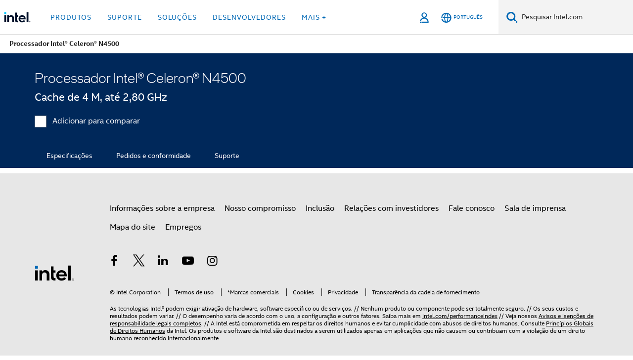

--- FILE ---
content_type: text/html;charset=utf-8
request_url: https://www.intel.com.br/content/www/br/pt/products/sku/212326/intel-celeron-processor-n4500-4m-cache-up-to-2-80-ghz/findsystem.html
body_size: 20288
content:














<!doctype html>

<html class="rwd geo-override no-js vis no-rtl headerfooter-menu3 " lang="pt">
















<head>
    <meta charset="UTF-8"/>
    

































    






















<title>Processador Intel® Celeron® N4500 </title>
    






<link rel="preconnect" href="//cane.intel.com.br/">
<link rel="dns-prefetch" href="//cane.intel.com.br/">
<link rel="preconnect" href="//dogo.intel.com.br/">
<link rel="dns-prefetch" href="//dogo.intel.com.br/">




    <link rel="preload" href="/content/dam/www/global/wap/performance-config.js" as="script" type="text/javascript">
    <script type="text/javascript" src='/content/dam/www/global/wap/performance-config.js'></script>
    <link rel="preload" href="/content/dam/www/global/wap/at-config.js" as="script" type="text/javascript">
    <script type="text/javascript" src='/content/dam/www/global/wap/at-config.js'></script>
    <link rel="preload" href="/etc.clientlibs/settings/wcm/designs/ver/251118/intel/global/targetDataCookie.min.js" as="script" type="text/javascript">
    <script src="/etc.clientlibs/settings/wcm/designs/ver/251118/intel/global/targetDataCookie.min.js"></script>




<link rel="preload" href="/etc.clientlibs/settings/wcm/designs/ver/251118/intel/us/en/Fonts/resources/intelone-display-light.woff2" as="font" type="font/woff2" crossorigin="true">
<link rel="preload" href="/etc.clientlibs/settings/wcm/designs/ver/251118/intel/us/en/Fonts/resources/intelone-display-regular.woff2" as="font" type="font/woff2" crossorigin="true">
<link rel="preload" href="/etc.clientlibs/settings/wcm/designs/ver/251118/intel/us/en/Fonts/resources/intel-clear-latin.woff2" as="font" type="font/woff2" crossorigin="true">

<link rel="preload" href="/content/dam/logos/intel-header-logo.svg" as="image">
<link rel="preload" href="/etc.clientlibs/settings/wcm/designs/ver/251118/intel/clientlibs/pages/intc-core.min.css" as="style">
<link rel="preload" href="/etc.clientlibs/settings/wcm/designs/ver/251118/intel/clientlibs/pages/nav.min.css" as="style" type="text/css">
<link rel="preload" href="/etc.clientlibs/settings/wcm/designs/ver/251118/intel/clientlibs/pages/secondaryNav.min.css" as="style" type="text/css">
<link rel="preload" href="/etc.clientlibs/settings/wcm/designs/ver/251118/intel/clientlibs/pages/intc-core.min.js" as="script">
<link rel="preload" href="/etc.clientlibs/settings/wcm/designs/ver/251118/intel/clientlibs/pages/site-global-icons/resources/font/site-global-icons.woff2?14825464" as="font" type="font/woff2" crossorigin="true">
    









<meta http-equiv="X-UA-Compatible" content="IE=Edge"/>
<!--[if lte IE 9]>
<meta http-equiv="X-UA-Compatible" content="IE=9"/>
<![endif]-->


    <meta name="twitter:card" content="summary"/>

    <meta name="language" content="pt"/>

    <meta name="location" content="br"/>

    <meta name="robots" content="follow,index,noarchive"/>

    <meta name="X-Server" content="INTE-80"/>

    <meta name="twitter:image" content="https://www.intel.com/content/dam/logos/logo-energyblue-1x1.png"/>


    <meta property="og:type" content="company"/>

    <meta property="og:site_name" content="Intel"/>

    <meta property="fb:admins" content="255508181297196"/>

    <meta property="og:url" content="https://www.intel.com.br/content/www/br/pt/products/sku/212326/intel-celeron-processor-n4500-4m-cache-up-to-2-80-ghz/findsystem.html"/>

<meta http-equiv="content-type" content="text/html; charset=utf-8"/>

    <meta property="og:title" content="Processador Intel® Celeron® N4500 (Cache de 4 M, até 2,80 GHz) - Especificações do produto | Intel"/>

    <meta property="og:description" content="Processador Intel® Celeron® N4500 (Cache de 4 M, até 2,80 GHz) referência rápida com especificações, recursos e tecnologias."/>


    <meta name="og:image" content="https://www.intel.com/content/dam/www/central-libraries/xa/en/images/intel-celeron-badge-1920x1080.png"/>

    <meta name="authoreddate" content=""/>

    <meta name="keywords" content=""/>

    <meta name="productid" content="212326"/>

    <meta name="localecode" content="pt_BR"/>

    <meta name="reimaginetoplevelcategory" content=""/>

    <meta name="mime" content="text/html"/>

    <meta name="og:title" content="Processador Intel® Celeron® N4500 (Cache de 4 M, até 2,80 GHz) - Especificações do produto | Intel"/>

    <meta name="format" content="upecategorypage"/>

    <meta name="description" content="Processador Intel® Celeron® N4500 (Cache de 4 M, até 2,80 GHz) referência rápida com especificações, recursos e tecnologias."/>

    <meta name="excludefromviews" content="false"/>

    <meta name="taxonomy" content=""/>

    <meta name="shortDescription" content="Processador Intel® Celeron® N4500 (Cache de 4 M, até 2,80 GHz) referência rápida com especificações, recursos e tecnologias."/>

    <meta name="title" content="Processador Intel® Celeron® N4500 (Cache de 4 M, até 2,80 GHz) - Especificações do produto | Intel"/>

    <meta name="menu" content=""/>

    <meta name="reimaginefilters" content=""/>

    <meta name="generic1" content="true"/>

    <meta name="intelkeywords" content=""/>

    <meta name="lastModifieddate" content="2022-02-24T13:17:10.384Z"/>


    <meta name="viewport" content="width=device-width, initial-scale=1.0">
    





<link rel="icon" type="image/png" sizes="32x32" href="/etc.clientlibs/settings/wcm/designs/intel/default/resources/favicon-32x32.png">
<link rel="icon" type="image/png" sizes="16x16" href="/etc.clientlibs/settings/wcm/designs/intel/default/resources/favicon-16x16.png">
<link rel="shortcut icon" href="/etc.clientlibs/settings/wcm/designs/intel/default/resources/favicon.ico">
    





<link rel="canonical" href="https://www.intel.com.br/content/www/br/pt/products/sku/212326/intel-celeron-processor-n4500-4m-cache-up-to-2-80-ghz/findsystem.html"/>
<link rel="alternate" hreflang="id-id" href="https://www.intel.co.id/content/www/id/id/products/sku/212326/intel-celeron-processor-n4500-4m-cache-up-to-2-80-ghz/findsystem.html"/>
            <link rel="alternate" hreflang="de-de" href="https://www.intel.de/content/www/de/de/products/sku/212326/intel-celeron-processor-n4500-4m-cache-up-to-2-80-ghz/findsystem.html"/>
            <link rel="alternate" hreflang="en-us" href="https://www.intel.com/content/www/us/en/products/sku/212326/intel-celeron-processor-n4500-4m-cache-up-to-2-80-ghz/findsystem.html"/>
            <link rel="alternate" hreflang="x-default" href="https://www.intel.com/content/www/us/en/products/sku/212326/intel-celeron-processor-n4500-4m-cache-up-to-2-80-ghz/findsystem.html"/>
                <link rel="alternate" hreflang="es-xl" href="https://www.intel.la/content/www/xl/es/products/sku/212326/intel-celeron-processor-n4500-4m-cache-up-to-2-80-ghz/findsystem.html"/>
            <link rel="alternate" hreflang="fr-fr" href="https://www.intel.fr/content/www/fr/fr/products/sku/212326/intel-celeron-processor-n4500-4m-cache-up-to-2-80-ghz/findsystem.html"/>
            <link rel="alternate" hreflang="pt-br" href="https://www.intel.com.br/content/www/br/pt/products/sku/212326/intel-celeron-processor-n4500-4m-cache-up-to-2-80-ghz/findsystem.html"/>
            <link rel="alternate" hreflang="vi-vn" href="https://www.intel.vn/content/www/vn/vi/products/sku/212326/intel-celeron-processor-n4500-4m-cache-up-to-2-80-ghz/findsystem.html"/>
            <link rel="alternate" hreflang="th-th" href="https://www.thailand.intel.com/content/www/th/th/products/sku/212326/intel-celeron-processor-n4500-4m-cache-up-to-2-80-ghz/findsystem.html"/>
            <link rel="alternate" hreflang="ko-kr" href="https://www.intel.co.kr/content/www/kr/ko/products/sku/212326/intel-celeron-processor-n4500-4m-cache-up-to-2-80-ghz/findsystem.html"/>
            <link rel="alternate" hreflang="ja-jp" href="https://www.intel.co.jp/content/www/jp/ja/products/sku/212326/intel-celeron-processor-n4500-4m-cache-up-to-2-80-ghz/findsystem.html"/>
            <link rel="alternate" hreflang="zh-cn" href="https://www.intel.cn/content/www/cn/zh/products/sku/212326/intel-celeron-processor-n4500-4m-cache-up-to-2-80-ghz/findsystem.html"/>
            <link rel="alternate" hreflang="zh-tw" href="https://www.intel.com.tw/content/www/tw/zh/products/sku/212326/intel-celeron-processor-n4500-4m-cache-up-to-2-80-ghz/findsystem.html"/>
            
    

    
        
        
            
                
                
                    <link rel="preload" href="/etc.clientlibs/settings/wcm/designs/ver/251118/intel/externallibs/bootstrap-css.min.css" as="style"><link rel="stylesheet" href="/etc.clientlibs/settings/wcm/designs/ver/251118/intel/externallibs/bootstrap-css.min.css" type="text/css"><link rel="preload" href="/etc.clientlibs/settings/wcm/designs/ver/251118/intel/clientlibs/pages/intc-core.min.css" as="style"><link rel="stylesheet" href="/etc.clientlibs/settings/wcm/designs/ver/251118/intel/clientlibs/pages/intc-core.min.css" type="text/css"><script src="/etc.clientlibs/settings/wcm/designs/ver/251118/intel/externallibs/jquery-standalone-3_6_0.min.js" defer></script><script src="/etc.clientlibs/settings/wcm/designs/ver/251118/intel/us/en/clientlibs/jquery-3_6_0.min.js" defer></script><script src="/etc.clientlibs/settings/wcm/designs/ver/251118/intel/us/en/clientlibs/legacy-libs.min.js" defer></script><script src="/etc.clientlibs/settings/wcm/designs/ver/251118/intel/externallibs/modernizr.min.js" defer></script><script src="/etc.clientlibs/settings/wcm/designs/ver/251118/intel/externallibs/picturefill-js.min.js" defer></script><script src="/etc.clientlibs/settings/wcm/designs/ver/251118/intel/externallibs/handlebars.min.js" defer></script><script src="/etc.clientlibs/settings/wcm/designs/ver/251118/intel/externallibs/html5-js.min.js" defer></script><script src="/etc.clientlibs/settings/wcm/designs/ver/251118/intel/externallibs/jquery-cookie-2_1_3.min.js" defer></script><script src="/etc.clientlibs/settings/wcm/designs/ver/251118/intel/externallibs/detectizr.min.js" defer></script><script src="/etc.clientlibs/settings/wcm/designs/ver/251118/intel/externallibs/jquery.matchHeight.min.js" defer></script><script src="/etc.clientlibs/settings/wcm/designs/ver/251118/intel/externallibs/bootstrap-js.min.js" defer></script><script src="/etc.clientlibs/settings/wcm/designs/ver/251118/intel/externallibs/bootstrap-affix.min.js" defer></script><script src="/etc.clientlibs/settings/wcm/designs/ver/251118/intel/externallibs/moment.locales.min.js" defer></script><script src="/etc.clientlibs/settings/wcm/designs/ver/251118/intel/externallibs/scrollToPlugin.min.js" defer></script><script src="/etc.clientlibs/settings/wcm/designs/ver/251118/intel/externallibs/slick-js.min.js" defer></script><script src="/etc.clientlibs/settings/wcm/designs/ver/251118/intel/externallibs/jquery.scrollTo.min.js" defer></script><script src="/etc.clientlibs/settings/wcm/designs/ver/251118/intel/externallibs/fastclick.min.js" defer></script><script src="/etc.clientlibs/settings/wcm/designs/ver/251118/intel/externallibs/jquery.resize.min.js" defer></script><script src="/etc.clientlibs/settings/wcm/designs/ver/251118/intel/externallibs/jquery.touchswipe.min.js" defer></script><script src="/etc.clientlibs/settings/wcm/designs/ver/251118/intel/externallibs/overthrow-detect.min.js" defer></script><script src="/etc.clientlibs/settings/wcm/designs/ver/251118/intel/externallibs/overthrow-polyfill.min.js" defer></script><script src="/etc.clientlibs/settings/wcm/designs/ver/251118/intel/externallibs/overthrow-init.min.js" defer></script><script src="/etc.clientlibs/settings/wcm/designs/ver/251118/intel/externallibs/jquery-ezmark.min.js" defer></script><script src="/etc.clientlibs/settings/wcm/designs/ver/251118/intel/externallibs/owl.carousel.min.js" defer></script><script src="/etc.clientlibs/settings/wcm/designs/ver/251118/intel/externallibs/polyfills.min.js" defer></script><script src="/etc.clientlibs/settings/wcm/designs/ver/251118/intel/externallibs/purify.min.js" defer></script><script src="/etc.clientlibs/settings/wcm/designs/ver/251118/intel/clientlibs/pages/intc-core.min.js" defer></script>
                
            
        
    

    















    
    
        
        
        
        
        
        
        
    




    
    
        
    




    
    
    
    
        
    
    


    
    
        
    


    
    
        
    

<script type="text/javascript">
    var cq_tms = {
        
        wa_industry_type: "",
        wa_subject: "",
        wa_emt_org: "",
        wa_emt_intel: "",
        wa_programidentifier: "none",
        wa_location: "br",
        wa_language: "pt",
        wa_english_title: "Processador Intel® Celeron® N4500",
        wa_content_type: "contenttype",
        wa_intel_platform: "",
        wa_applications: "",
        wa_local: "pt_BR",
        wa_intel_technology: "",
        wa_system_type: "",
        wa_product_name: "",
        wa_audience: "",
        wa_life_cycle: "",
        wa_cq_url: "/content/www/br/pt/products/sku/212326/intel-celeron-processor-n4500-4m-cache-up-to-2-80-ghz/findsystem.html",
        wa_page_type_micro: "upecategorytemplate",
        wa_env: "prd",
        wa_cq_pub_env: "publish",
        wa_transl_status: "",
        wa_product_id: "",
        wa_software: "",
        wa_reference_design: "",
        wa_codename: "",
        wa_created_date: "1615910917189",
        wa_modified_date: "1645708630384",
        wa_off_time: "1924992000000",
        wa_ownedby: "",
        wa_managedby: "",
        wa_idz_nid : "",
        wa_event_type: "",
        wa_idz_custom_tags: "",
        wa_programming_language: "",
        wa_skill_level: "",
        wa_solution: "",
        wa_product_formFactor: "",
        wa_operating_system: "",
        wa_marketing_products: "",
        wa_ssg_third_party_prod_sys_sol: "",
        wa_upeNamespace: "",
        wa_doc_id:"",
        wa_doc_version:"",
        wa_doc_publishdate:"",
        eloqua_disabled:"false",
        wa_intel_prd_levels: '[{"level4":{"id":"212326","desc":"Intel Celeron Processor N4500 4M Cache up to 2.80 GHz"},"level3":{"id":"87282","desc":"Intel® Celeron® Processor N Series"},"level2":{"id":"43521","desc":"Intel® Celeron® Processor"},"level1":{"id":"873","desc":"Processors"},"productCategory":"upeproducts"}]',
        
        
        
        
        
        wa_uam_secondary_id: "",

        
        
        wa_secondary_content_type: ""
        
        ,wa_upeProducts: ""
        
        
    };

    
    
</script>

















<script src="/etc.clientlibs/settings/wcm/designs/ver/251118/intel/clientlibs/virtual-assistant-services.min.js"></script>
<script type="text/javascript">
    var chatContextObj = {};
    chatContextObj["locale"] = 'pt-BR';
    chatContextObj["app"] = 'Sales';
    chatContextObj["supportProductMap"] = 'NA';
</script>

<script type="text/javascript">
    var chatConfigObj = {};
    var cq_tms = cq_tms || {};
    chatConfigObj["virtualAssistantName"] = '';
    chatConfigObj["virtualAssistantUid"] = '';
    chatConfigObj["virtualAssistantDomain"] = 'https://c0.avaamo.com';
    if (chatConfigObj["virtualAssistantName"] !== '') {
        cq_tms.wa_avaamo_project = "Avaamo-" + chatConfigObj.virtualAssistantName.replaceAll("Virtual Assistant", "").trim();
    }
</script>
<script src="/etc.clientlibs/settings/wcm/designs/ver/251118/intel/externallibs/purify.min.js" defer></script><script src="/etc.clientlibs/settings/wcm/designs/ver/251118/intel/clientlibs/virtual-assistant.min.js" defer></script>





    <script type="text/javascript" src="/content/dam/www/global/wap/main/wap.js" async></script>



</head>


























    




    

<body class="page-is-published global-nav">















<div class="skip-to-main-content">
    <div class="sb-skipLinkWrapper invisible">
        <a href="#primary-content" class="inline-block bg-greenDarkApron color-textWhite text-bold text-noUnderline sb-skipLink visible">Ir para o conteúdo principal</a>
    </div>
</div>

<div class="promo-banner-content"></div>

























<script>
    var isLoggedin = (document.cookie.indexOf('IGHFLoggedIn') != -1);
    var currentURL = window.location.href;
    if (currentURL.startsWith("https://isvc--isvcqa24.sandbox.my.site.com")) {
        isLoggedin = true;
        if (currentURL.includes("/onlinecasemgmt/warrantyinfo")) {
            isLoggedin = false;
        }
    }
</script>





    
        <div class="global">





















<link rel="stylesheet" href="/etc.clientlibs/settings/wcm/designs/ver/251118/intel/clientlibs/pages/nav.min.css" type="text/css">
<link rel="stylesheet" href="/etc.clientlibs/settings/wcm/designs/ver/251118/intel/clientlibs/pages/secondaryNav.min.css" type="text/css">












    
    
        
    



    
    
        <div class="global-nav-redesign global component" data-component="global-nav-redesign" data-component-id="1">
            <header role="banner">
                <nav class="intel-navbar advanced-search" role="navigation" aria-label="Navegação principal" data-igm="">
                    <!-- Brand and toggle get grouped for better mobile display -->
                    <div class="navbar-wraper">

                        <div class="navbar-logo">
                            <a href="/content/www/br/pt/homepage.html" alt="Intel homepage" class="intel-logo-rebrand">
                                    
                                <img src="/content/dam/logos/intel-header-logo.svg" height="300" width="118" alt="Logotipo da Intel — Voltar à página inicial">
                            </a>
                        </div>

                        <div class="navbar-left">
                            <!-- mobile: menu toggle, sign in -->
                            <div class="d-block d-sm-none">
                                <button type="button"
                                        data-wap="{&quot;linktype&quot;:&quot;level1&quot;}"
                                        class="mega-hamburger nav-link-icon nav-link-icon-toggle collapsed"
                                        data-bs-target="#primary-nav" aria-expanded="false" aria-controls="primary-nav"
                                        data-mega-control="hamburger">
                                    <span class="visually-hidden">Alternar navegação</span>
                                    <span class="fa-intel-menu icon-toggle-off"></span>
                                    <span class="fa-cancel-thin icon-toggle-on"></span>
                                </button>
                            </div>

                            <!-- START DYNAMIC NAVIGATION MENEU -->
                            <div class="collapse mega-menu-collapse" id="primary-nav">
                                <div class="mega-menu-wrap">
                                    <ol class="mega-navbar unique-container-global-nav-items">
                                        <!-- Start: Primary Nav Items -->

                                    </ol>
                                </div>
                            </div>
                        </div>

                        <!-- START MOBLE TOGGLE buttons -->
                        <div class="navbar-right">


                            <!-- START: NON-signed in panel -->
                            <span id="not-logged-in-scenario" class="d-none">

         <button type="button" title="Acessar"
                 class="nav-link-icon nav-link-icon-toggle collapsed"
                 data-wap="{&quot;linktype&quot;:&quot;level1&quot;}"
                 aria-expanded="false" aria-controls="panel-signin"
                 onclick="intel.mytools.unifiedLogin();"
                 data-mega-control="signin">
            <span class="visually-hidden">Acessar</span>
            <span class="fa-intel-user-o icon-toggle-off"></span>
            <span class="fa-intel-user icon-toggle-on"></span>
        </button>
</span>

<script>
    var intel = intel || {};
    intel.signinsimplifyConfig = {
        authorizationUrl: '/content/dam/intel/authorization/authorization.html',
        locale: '',
        messages: {
            InvalidCredential: 'O nome de usu\u00E1rio ou senha inserido \u00E9 inv\u00E1lido.',
            InvalidField: 'O nome de usu\u00E1rio ou senha inserido \u00E9 inv\u00E1lido.',
            AccountDisabled: 'Por motivo de seguran\u00E7a, sua conta foi desativada. Para obter ajuda, <a href=\"#\" class=\"contactLink new-tab-link\" target=\"_blank\" rel=\"noopener noreferrer\">entre em contato conosco<\/a>.',
            AccountLocked: 'Sua conta foi bloqueada. Para obter ajuda, leia as <a href=\"#\" class=\"faqsLink new-tab-link\" target=\"_blank\" rel=\"noopener noreferrer\">Perguntas frequentes sobre acesso<\/a>.',
            UserNotFound: 'O nome de usu\u00E1rio ou senha inserido \u00E9 inv\u00E1lido.',
            Unknown: 'Ocorreu um erro inesperado. Tente novamente. Para obter ajuda, utilize as op\u00E7\u00F5es de contato ou de suporte abaixo.',
            PasswordExpired: 'Sua senha expirou. Altere sua senha.',
            LoginAssistLink: 'https://signin.intel.com/ContactUs.aspx',
            faqsLink: '/content/www/br/pt/my-intel/sign-in-help.html'
        },
        nameField: 'Nome de usu\u00E1rio',
        passField: 'Senha',
        isPopup: true,
        responseHref: 'https://www.intel.com/content/www/br/pt/products/sku/212326/intel-celeron-processor-n4500-4m-cache-up-to-2-80-ghz/findsystem.html' + window.location.search + window.location.hash, 
        sslDomainUrl: 'www.intel.com',
        loginUrl: 'https://welcome.intel.com/login.aspx?appid=258&qlogin=true',
        ssoUri: '',
        logoutUrl: 'https://welcome.intel.com/logout.aspx',
        logoutHref: 'https://signin.intel.com/Logout?RedirectURL=https://www.intel.com/content/www/br/pt/products/sku/212326/intel-celeron-processor-n4500-4m-cache-up-to-2-80-ghz/findsystem.html',
        logoutIGHFHref: 'https://signin.intel.com/Logout?RedirectURL=',
        loginErrorID: '#login-error',
        usernameID: '#username',
        remembermeId: '#cbRememberMe',
        formID: '#igm-form-signin',
        unameErrorID: '#uname-error',
        passID: '#password',
        passError: '#pwd-error',
        changePasswordUrl: '/content/www/br/pt/my-intel/change-password.html',
        emailVerificationUrl: '/content/www/br/pt/my-intel/email-verification.external.html',
        aboutToExpireEmailUrl: '/content/www/br/pt/my-intel/email-verification.html',
        renewalUrl: '/content/www/br/pt/secure/technology-provider/forms/renew-technology-provider-membership.html',
        limitedUrl: '/content/www/br/pt/resellers/limited-status-secondary.html',
        isaPRMDashBoardURL: '/content/www/us/en/secure/partner/solutions-alliance/overview.html',
        itpPRMDashBoardURL: '/content/www/us/en/secure/partner/technology-provider/iot/overview.html',
        itpisaPRMDashBoardURL: '/content/www/us/en/secure/partner/iot-itp-isa/overview.html',
        isaRenewalURL: '/content/www/us/en/secure/partner/forms/solutions-alliance-renewal.html',
        primaryPostLaunchURL: 'https://partner.intel.com/s/post-launch-primary',
        nonPrimaryPostLaunchURL: 'https://partner.intel.com/s/post-launch-non-primary',
        idpUrl: 'https://consumer.intel.com/intelcorpb2c.onmicrosoft.com/B2C_1A_UnifiedLogin_SISU_CML_SAML/generic/login?entityId=www.intel.com',
        headerSignInIdpUrl: 'https://consumer.intel.com/intelcorpb2c.onmicrosoft.com/B2C_1A_UnifiedLogin_SISU_CML_SAML/generic/login?entityId=www.intel.com&ui_locales=pt-br',
        headerSignOutIdpUrlB2B:'https://login.microsoftonline.com/common/oauth2/v2.0/logout?post_logout_redirect_uri=https://www.intel.com/content/www/br/pt/products/sku/212326/intel-celeron-processor-n4500-4m-cache-up-to-2-80-ghz/findsystem.html' + window.location.search + window.location.hash,
        headerSignOutIdpIGHFUrlB2B:'https://login.microsoftonline.com/common/oauth2/v2.0/logout?post_logout_redirect_uri=',
        headerSignOutIdpUrlB2C:'https://consumer.intel.com/intelcorpb2c.onmicrosoft.com/B2C_1A_UNIFIEDLOGIN_SISU_STD_OIDC/oauth2/v2.0/logout?id_token_hint=$TOKEN$%26post_logout_redirect_uri=https://www.intel.com/apps/intel/services/unifiedlogout.json',
        sessionAuthorizeUrlB2C:'https://consumer.intel.com/intelcorpb2c.onmicrosoft.com/B2C_1A_UNIFIEDLOGIN_SISU_STD_OIDC/oauth2/v2.0/authorize?client_id=8b32f2f3-7a32-4902-8821-1df682b7043b%26scope=profile%20offline_access%208b32f2f3-7a32-4902-8821-1df682b7043b%20openid%26response_mode=fragment%26response_type=token%26prompt=none%26redirect_uri=',
        sessionAuthorizeUrlB2B:'https://login.microsoftonline.com/46c98d88-e344-4ed4-8496-4ed7712e255d/oauth2/v2.0/authorize?client_id=cb0ec60b-608b-4e76-9d69-1e5e0afb3456%26scope=openid%20profile%20offline_access%26response_mode=fragment%26response_type=token%26prompt=none%26redirect_uri=',
        sessionInitUrl:'https://www.intel.com/content/www/us/en/secure/my-intel/dashboard.html',
        azureLocaleCode:'pt-br',
        allowedPathRegx:'^(.*intel.com.*$)|^(/content/.*$)',
        signOutTokenGenB2C:'https://consumer.intel.com/intelcorpb2c.onmicrosoft.com/B2C_1A_UNIFIEDLOGIN_SISU_STD_OIDC/oauth2/v2.0/authorize?client_id=8b32f2f3-7a32-4902-8821-1df682b7043b%26scope=profile offline_access+8b32f2f3-7a32-4902-8821-1df682b7043b+openid%26response_type=id_token%26prompt=none%26redirect_uri=',
        validTargetURL:'https://www.intel.com/content/www/br/pt/products/sku/212326/intel-celeron-processor-n4500-4m-cache-up-to-2-80-ghz/findsystem.html' + window.location.search + window.location.hash
    };

    function clearB2CIFrame(interval, iFrame) {
        clearInterval(interval);
        iFrame.parentNode.removeChild(iFrame);
    }

    function clearIFrame(interval, iFrame) {
        clearInterval(interval);
        iFrame.parentNode.removeChild(iFrame);
    }
    function createB2CIFrame(id, src) {
        var authIFrame = document.createElement("iframe");
        authIFrame.id = "sso-b2c-" + id;
        authIFrame.hidden = "hidden";
        authIFrame.src = src;
        document.body.appendChild(authIFrame);
        return authIFrame;
    }
    function createIFrame(id, src) {
        var authIFrame = document.createElement("iframe");
        authIFrame.id = "sso-" + id;
        authIFrame.hidden = "hidden";
        authIFrame.src = src;
        document.body.appendChild(authIFrame);
        return authIFrame;
    }

    function animateHumanoidIcon() {
    	$("#not-logged-in-scenario").css("cursor", "not-allowed");
    	$("#not-logged-in-scenario button").css("pointer-events", "none");
    	$("#not-logged-in-scenario button span.icon-toggle-off").addClass('iia-beat-fade');
	}

    function resetHumanoidIcon() {
    	$("#not-logged-in-scenario").css("cursor", "");
        $("#not-logged-in-scenario button").css("pointer-events", "");
    	$("#not-logged-in-scenario button span.icon-toggle-off").removeClass('iia-beat-fade');
	}

    function initiateB2CLogoutToken(type) {
        return new Promise(function (resolve, reject) {
            function authIFrameB2CIntervalWrapper(authIFrame) {
                var authIFrameInterval = setInterval(function () {
                    var authIFrameWindow = authIFrame.contentWindow;
                    if (authIFrameWindow) {
                        try {
                            var authIFrameURL = authIFrameWindow.location.href;

                            if (authIFrameURL) {
                                if (authIFrameURL.includes("#id_token=")) {
                                    clearB2CIFrame(authIFrameInterval, authIFrame);
                                    return resolve({
                                        id: authIFrame.id,
                                        msg: "SUCCESS!" + "--" + authIFrame.id,
                                        code: "SUCCESS",
                                        id_token_hint:authIFrameURL.split("#id_token=")[1]
                                    });
                                } else if (authIFrameURL.includes("#error=")) {
                                    clearB2CIFrame(authIFrameInterval, authIFrame);
                                    return reject({
                                        id: authIFrame.id,
                                        msg: "FAILURE!" + "--" + authIFrame.id,
                                        code: "FAILURE",
                                    });
                                } else {
                                    authIFrameAttempts++;
                                    if (
                                        authIFrameAttempts ===
                                        AUTH_IFRAME_MAX_ATTEMPTS
                                    ) {
                                        clearB2CIFrame(authIFrameInterval, authIFrame);
                                        return reject({
                                            id: authIFrame.id,
                                            msg:
                                                "ERROR - MAX (TIMING)!" +
                                                "--" +
                                                authIFrame.id,
                                            code: "ERROR",
                                        });
                                    }
                                }
                            } else {
                                clearB2CIFrame(authIFrameInterval, authIFrame);
                                return reject({
                                    id: authIFrame.id,
                                    msg: "ERROR - URL!" + "--" + authIFrame.id,
                                    code: "ERROR",
                                });
                            }
                        } catch (err) {
                            if (authIFrameAttempts === AUTH_IFRAME_MAX_ATTEMPTS) {
                                clearB2CIFrame(authIFrameInterval, authIFrame);
                                return reject({
                                    id: authIFrame.id,
                                    msg:
                                        "ERROR - MAX (CORS)!" +
                                        "--" +
                                        authIFrame.id,
                                    code: "ERROR",
                                });
                            }
                            authIFrameAttempts++;
                        }
                    } else {
                        clearB2CIFrame(authIFrameInterval, authIFrame);
                        return reject({
                            id: authIFrame.id,
                            msg: "ERROR - DOM!" + "--" + authIFrame.id,
                            code: "ERROR",
                        });
                    }
                }, 500);
            }

            var AUTH_IFRAME_MAX_ATTEMPTS = 80;
            var authIFrameAttempts = 0;

            var currentOrigin = encodeURIComponent(window.location.origin + ((intel.isIGHFCall === false && !/mark.intel.com/.test(window.location.hostname)) ? "/content/www/us/en/homepage.html" : "/"));
            var redirectURI = currentOrigin;

            var matchedSite =
                window.INTELNAV &&
                window.INTELNAV.CIDAAS &&
                window.INTELNAV.CIDAAS.customRedirectSites.find((site) =>
                    site.host.includes(window.location.host)
                );
            if (matchedSite) {
                redirectURI += matchedSite.redirectURI;
            }

            var authURL = decodeURIComponent(intel.signinsimplifyConfig.signOutTokenGenB2C + redirectURI);
            var authIFrame = createB2CIFrame(type, authURL);
            authIFrameB2CIntervalWrapper(authIFrame);
        });
    }

    function initiateAuth(type) {
        return new Promise(function (resolve, reject) {
            function authIFrameIntervalWrapper(authIFrame) {
                let authIFrameInterval = setInterval(function () {
                    let authIFrameWindow = authIFrame.contentWindow;
                    if (authIFrameWindow) {
                        try {
                            let authIFrameURL = authIFrameWindow.location.href;
                            if (authIFrameURL) {
                                if (authIFrameURL.includes("#access_token=")) {
                                    clearIFrame(authIFrameInterval, authIFrame);
                                    return resolve({
                                        id: authIFrame.id,
                                        msg: "SUCCESS!" + "--" + authIFrame.id,
                                        code: "SUCCESS",
                                    });
                                } else if (authIFrameURL.includes("#error=")) {
                                    clearIFrame(authIFrameInterval, authIFrame);
                                    return reject({
                                        id: authIFrame.id,
                                        msg: "FAILURE!" + "--" + authIFrame.id,
                                        code: "FAILURE",
                                    });
                                } else {
                                    authIFrameAttempts++;
                                    if (
                                        authIFrameAttempts ===
                                        AUTH_IFRAME_MAX_ATTEMPTS
                                    ) {
                                        clearIFrame(authIFrameInterval, authIFrame);
                                        return reject({
                                            id: authIFrame.id,
                                            msg:
                                                "ERROR - MAX (TIMING)!" +
                                                "--" +
                                                authIFrame.id,
                                            code: "ERROR",
                                        });
                                    }
                                }
                            } else {
                                clearIFrame(authIFrameInterval, authIFrame);
                                return reject({
                                    id: authIFrame.id,
                                    msg: "ERROR - URL!" + "--" + authIFrame.id,
                                    code: "ERROR",
                                });
                            }
                        } catch (err) {
                            if (authIFrameAttempts === AUTH_IFRAME_MAX_ATTEMPTS) {
                                clearIFrame(authIFrameInterval, authIFrame);
                                return reject({
                                    id: authIFrame.id,
                                    msg:
                                        "ERROR - MAX (CORS)!" +
                                        "--" +
                                        authIFrame.id,
                                    code: "ERROR",
                                });
                            }
                            authIFrameAttempts++;
                        }
                    } else {
                        clearIFrame(authIFrameInterval, authIFrame);
                        return reject({
                            id: authIFrame.id,
                            msg: "ERROR - DOM!" + "--" + authIFrame.id,
                            code: "ERROR",
                        });
                    }
                }, 500);
            }

            var AUTH_IFRAME_MAX_ATTEMPTS = 40;
            var authIFrameAttempts = 0;

            var authURL;
            let tempIsIGHFCall = document.querySelectorAll('#recode50header').length > 0;
            var currentOrigin =  encodeURIComponent(window.location.origin + ((!tempIsIGHFCall && !/mark.intel.com/.test(window.location.hostname)) ? intel.signinsimplifyConfig.authorizationUrl : "/"));
            var redirectURI = currentOrigin;
            var matchedSite =
                window.INTELNAV &&
                window.INTELNAV.CIDAAS &&
                window.INTELNAV.CIDAAS.customRedirectSites.find((site) =>
                    site.host.includes(window.location.host)
                );
            if (matchedSite) {
                redirectURI += matchedSite.redirectURI;
            }

            if (type === "b2c") {
                authURL = decodeURIComponent(
                    intel.signinsimplifyConfig.sessionAuthorizeUrlB2C + redirectURI
                );
            } else {
                authURL = decodeURIComponent(
                    intel.signinsimplifyConfig.sessionAuthorizeUrlB2B + redirectURI
                );
            }

            let authIFrame = createIFrame(type, authURL);
            authIFrameIntervalWrapper(authIFrame);
        });
    }

    function initiateIntelAuth() {
        return new Promise(function (resolve, reject) {
            function authIntelIFrameIntervalWrapper(authIntelIFrame) {
                let authIntelIFrameInterval = setInterval(function () {
                    let authIntelIFrameWindow = authIntelIFrame.contentWindow;
                    if (authIntelIFrameWindow) {
                        try {
                            let authIntelIFrameURL = authIntelIFrameWindow.location.href;

                            if (authIntelIFrameURL) {
                                if (
                                    authIntelIFrameURL.includes(
                                        window.location.href
                                    )
                                ) {
                                    clearIFrame(
                                        authIntelIFrameInterval,
                                        authIntelIFrame
                                    );
                                    return resolve({
                                        id: authIntelIFrame.id,
                                        msg: "SUCCESS!" + "--" + authIntelIFrame.id,
                                        code: "SUCCESS",
                                    });
                                } else {
                                    authIntelIFrameAttempts++;
                                    if (
                                        authIntelIFrameAttempts ===
                                        AUTH_INTEL_IFRAME_MAX_ATTEMPTS
                                    ) {
                                        clearIFrame(
                                            authIntelIFrameInterval,
                                            authIntelIFrame
                                        );
                                        return reject({
                                            id: authIntelIFrame.id,
                                            msg:
                                                "ERROR - MAX (TIMING)!" +
                                                "--" +
                                                authIntelIFrame.id,
                                            code: "ERROR",
                                        });
                                    }
                                }
                            } else {
                                clearIFrame(
                                    authIntelIFrameInterval,
                                    authIntelIFrame
                                );
                                return reject({
                                    id: authIntelIFrame.id,
                                    msg: "ERROR - URL!" + "--" + authIntelIFrame.id,
                                    code: "ERROR",
                                });
                            }
                        } catch (err) {
                            if (
                                authIntelIFrameAttempts ===
                                AUTH_INTEL_IFRAME_MAX_ATTEMPTS
                            ) {
                                clearIFrame(
                                    authIntelIFrameInterval,
                                    authIntelIFrame
                                );
                                return reject({
                                    id: authIntelIFrame.id,
                                    msg:
                                        "ERROR - MAX (CORS)!" +
                                        "--" +
                                        authIntelIFrame.id,
                                    code: "ERROR",
                                });
                            }
                            authIntelIFrameAttempts++;
                        }
                    } else {
                        clearIFrame(authIntelIFrameInterval, authIntelIFrame);
                        return reject({
                            id: authIntelIFrame.id,
                            msg: "ERROR - DOM!" + "--" + authIntelIFrame.id,
                            code: "ERROR",
                        });
                    }
                }, 500);
            }

            let AUTH_INTEL_IFRAME_MAX_ATTEMPTS = 80;
            let authIntelIFrameAttempts = 0;

            let authIntelIFrame = createIFrame(
                "sso-intel-b2c",
                intel.signinsimplifyConfig.sessionInitUrl
            );
            authIntelIFrameIntervalWrapper(authIntelIFrame);
        });
	}

    function getAuthenticationStatus() {
        return new Promise(function (resolve, reject) {
            initiateAuth("b2c")
                .then(function (b2cSuccessRes) {
                    return resolve(b2cSuccessRes);
                })
                .catch(function (b2cFailureRes) {
                    var isB2BSite =
                        window.INTELNAV &&
                        window.INTELNAV.CIDAAS &&
                        window.INTELNAV.CIDAAS.B2BSites.some((site) =>
                            site.includes(window.location.host)
                        );
                    if (isB2BSite) {
                        initiateAuth("b2b")
                            .then(function (b2bSuccessRes) {
                                return resolve(b2bSuccessRes);
                            })
                            .catch(function (b2bFailureRes) {
                                return reject(b2bFailureRes);
                            });
                    } else {
                        return reject(b2cFailureRes);
                    }
                });
        });
    }

    function checkAEMSession(){
        let isSessionExist = false;
        if(!tempIsIGHF){
            $.ajax({
                url: "/libs/apps/intel/myintel/agsroles.json?validateAEMSession=Y",
                async: false,
                success: function (data) {
                    if (data && data["isValidAEMSession"]) {
                        document.cookie = "IGHFLoggedIn=true;domain=.intel.com;path=/";
                        isLoggedin = true;
                        isSessionExist = true;
                    }
                }
            });
        }
        return isSessionExist;
    }

    if (
        !isLoggedin &&
        ((document.domain.indexOf("thailand") == -1 &&
                document.domain.endsWith(".intel.com")) ||
            document.getElementById("recode50header") != null) &&
        navigator != null &&
        navigator.userAgent.indexOf("CloudManagerTest") == -1
    ) {
        var tempIsIGHF = document.getElementById("recode50header");
        if (tempIsIGHF) animateHumanoidIcon();
        getAuthenticationStatus()
            .then(function (res) {
                let isSessionExist = checkAEMSession();
                if(isSessionExist){
                    intel.signinHeaderSimplify.initialize();
                }else {
                    var currentUrl = window.location.href;
                    if (currentUrl.indexOf("service-maintenance-notice") === -1) {
                        if (res.id === "sso-b2c") {
                            var cookiename = "IGHFtarget";
                        var samlcookieValue =
                            cookiename +
                            "=" +
                            encodeURIComponent(currentUrl) +
                            ";secure;path=/;domain=.intel.com";
                        document.cookie = samlcookieValue;
                        if (intel.isIGHFCall) {
                            initiateIntelAuth().then(() => {
                                isLoggedin = true;
                                intel.signinHeaderSimplify.initialize();
                            }).catch(() => {
                                window.location.href = intel.signinsimplifyConfig.sessionInitUrl;
                            });
                        } else {
                            window.location.href = intel.signinsimplifyConfig.sessionInitUrl;
                        }
                    } else {
                        document.cookie = "IGHFLoggedIn=true;domain=.intel.com;path=/";
                        if (intel.isIGHFCall) {
                            isLoggedin = true;
                            intel.signinHeaderSimplify.initialize();
                        } else {
                            window.location.reload();
                        }
                    }
                }
                }
            })
            .catch(()=>{
				if (tempIsIGHF) resetHumanoidIcon();
            });
    }

</script>
                            

















































<script id="myinteldrpdown-template" type="text/x-handlebars-template">
    <section class="myintel-tools-content" role="region"
             aria-label="Minha Intel">
        
        <div class="card-header force-background solid brand-very-dark-gray my-intel-menu">
            <button type="button" class="icon close float-end" data-igm-search-toggle="" aria-label="Fechar"
                    tabindex="0" data-wap="" data-wap_ref="myintel-navmenu-closing">
                <span></span>
            </button>
            <ul class="nav nav-tabs component">
                
                    
                    
                        
                    
                    
                    
                    
                
                <li role="presentation" class="active" data-step='1'  data-title='Painel Minha Intel e Minhas ferramentas'  data-intro='<p>Clique aqui para acessar o painel Minha Intel de qualquer página Intel.com. A partir daqui você pode, também, acessar sua página de Assinaturas, assim como sua lista de ferramentas personalizadas.</p>'>
                    <a href="#my-intel" role="tab" tabindex="0">Minha Intel<span
                            class="fa fa-user"></span></a>
                </li>
            </ul>
        </div>
        

        <div class="my-intel-panel-body tab-content">
            
            <div role="tabpanel" class="tab-pane fade show active" id="my-intel">
                <ul class="myintel-links">
                    {{#each myintelpagelinks}}
                    <li data-agsrole="{{{agsrole}}}"
                        data-blacklistedagsrole="{{{blacklistedagsgroupname}}}"
                        data-isinternal="{{{displayOnlyInternal}}}"
                        data-isexternal="{{{displayOnlyExternal}}}"
                        class="{{{class}}}">
                        <a target="{{{target}}}"
                           href="{{{href}}}" tabindex="0">{{{label}}}</a>
                    </li>
                    {{/each}}
                </ul>
                <div class="tools-pane component" data-component="myintel-tools" data-component-id="1">
                    <h5 class="my-intel-tools">Minhas ferramentas</h5>
                    
                    <ul class="myintel-links">
                        {{#each mytoollinks}}
                        <li class="myintellink"
                            data-isinternal="{{{displayOnlyInternal}}}"
                            data-isexternal="{{{displayOnlyExternal}}}">
                            <h3 style="display:none;">{{{agsgroupname}}}</h3>
                            <h4 style="display:none;">{{{blacklistedagsgroupname}}}</h4>
                            <a tabindex="0" href="{{{linkurl}}}" target="_blank" rel="noopener noreferrer" title="">{{{linktext}}}</a>
                            {{#if tooltip}}
                            <a class="fa fa-help-circled" tabindex="0" data-bs-toggle="tooltip" data-html="true"
                                  data-title="{{tooltip}}" data-placement="bottom" data-wap_ref="tooltip:{{{linktext}}}"><span class="visually-hidden">{{tooltip}}</span></a>
                            {{/if}}
                        </li>
                        {{/each}}
                    </ul>
                </div>
            </div>
            
        </div>
    </section>
</script>


<span id="logged-in-scenario" class="d-none">

<button type="button" title="Minha Intel"
        data-wap="{&quot;linktype&quot;:&quot;level1&quot;}"
        class="nav-link-icon nav-link-icon-toggle collapsed" data-bs-target="#panel-signedin" aria-expanded="false"
        aria-controls="panel-signedin" data-mega-control="signedin">
    <span class="visually-hidden">Minha Intel</span>
    <span class="fa-intel-user-checked-o icon-toggle-off"></span>
    <span class="fa-intel-user-checked icon-toggle-on"></span>
</button>

<div class="mega-panel panel-layout-signed-in collapse" id="panel-signedin">
    <div class="mega-panel-wrap">
        <div class="mega-panel-body">
            <div class="panel-content flex-content-wrap">

                <!-- MyIntel Section -->
                <!-- -------------------------------------------------------------- -->
                <div class="panel-item d-none" id="myIntelPageLinks">
                    <a id="myIntelPageLinksHeader" class="nav-l3 has-border has-link"></a> <!-- {{#if heading.onState}} selected{{/if}} {{#if heading.onStateParent}} selected-parent{{/if}} -->
                    <div class="panel-item-content">
                        <ul id="myIntelPageLinksItemList" class="panel-links nav-l4-list list-unstyled">

                        </ul>
                    </div>
                </div>

                <!-- My Tools Section -->
                <!-- -------------------------------------------------------------- -->
                <div class="panel-item col-span-2" id="myIntelTools">
                    
                    <div class="nav-l3">
                        Minhas ferramentas
                    </div>

                    <div class="panel-item-content">
                        <!--
                            Note: right now this panel (myTools) has only one column/ul
                            if more columns are needed, remove below's 'w-auto' class
                        -->
                        <ul class="panel-links nav-l4-list list-unstyled w-auto" id="mytools-ul">

                            <!-- this 'li' will be used as the template to populate this section from the js -->
                            <li class="d-none">
                                <a class="nav-l4"></a>

                                <button class="btn-tooltip-trigger d-none" data-bs-toggle="tooltip" data-placement="bottom"
                                        title="">
                                    <span>?</span>
                                </button>
                            </li>
                        </ul>
                    </div>
                </div>

            </div>

            <div class="item-actions">
               <button type="button" class="btn btn-primary"
                       data-sso-uri=''
                       data-logout-uri="" data-wap="{&quot;linktype&quot;:&quot;logout&quot;}"
                       onclick="intel.signinsimplify.signOut()">Encerrar sessão</button>
            </div>
        </div>
    </div>
</div>


</span>

                            
















    


<button type="button" title="Language Selector"
        data-wap="{&quot;linktype&quot;:&quot;level1&quot;}"
        class="nav-link-icon nav-link-icon-toggle collapsed"
        data-bs-target="#panel-language-selector" aria-label="Português"
        aria-expanded="false" aria-controls="panel-language-selector"
        data-mega-control="language-selector">
    <span class="fa-intel-globe-o icon-toggle-off"></span>
    <span class="fa-intel-globe icon-toggle-on"></span>
    <span class="nav-link-icon-label">Português</span>
</button>

<div class="mega-panel panel-layout-language collapse" id="panel-language-selector"
     aria-expanded="false" aria-selected="false">
    <div class="mega-panel-wrap">
        <div class="mega-panel-body">
            <div class="mega-panel-heading">
                <h2 class="nav-l2">
                    
                        
                            Selecione o seu idioma
                        
                        
                    
                </h2>
            </div>
            <div class="panel-content flex-content-wrap">
                
                    <div class="panel-item">
                        <!-- region.countryName is actually region name -->
                        
                        <ul class="list-unstyled panel-links nav-l4-list">
                            
                                
                                
                                
                                    <li class="lang-option">
                                
                                
                                    
                                        
                                    
                                    
                                
                                    <a class="nav-l4" data-locale="id_id" href="https://www.intel.co.id/content/www/id/id/products/sku/212326/intel-celeron-processor-n4500-4m-cache-up-to-2-80-ghz/findsystem.html">
                                            Bahasa Indonesia
                                    </a>
                                </li>
                            
                                
                                
                                
                                    <li class="lang-option">
                                
                                
                                    
                                        
                                    
                                    
                                
                                    <a class="nav-l4" data-locale="de_de" href="https://www.intel.de/content/www/de/de/products/sku/212326/intel-celeron-processor-n4500-4m-cache-up-to-2-80-ghz/findsystem.html">
                                            Deutsch
                                    </a>
                                </li>
                            
                                
                                
                                
                                    <li class="lang-option">
                                
                                
                                    
                                        
                                    
                                    
                                
                                    <a class="nav-l4" data-locale="en_us" href="https://www.intel.com/content/www/us/en/products/sku/212326/intel-celeron-processor-n4500-4m-cache-up-to-2-80-ghz/findsystem.html">
                                            English
                                    </a>
                                </li>
                            
                                
                                
                                
                                    <li class="lang-option">
                                
                                
                                    
                                        
                                    
                                    
                                
                                    <a class="nav-l4" data-locale="es_xl" href="https://www.intel.la/content/www/xl/es/products/sku/212326/intel-celeron-processor-n4500-4m-cache-up-to-2-80-ghz/findsystem.html">
                                            Español
                                    </a>
                                </li>
                            
                                
                                
                                
                                    <li class="lang-option">
                                
                                
                                    
                                        
                                    
                                    
                                
                                    <a class="nav-l4" data-locale="fr_fr" href="https://www.intel.fr/content/www/fr/fr/products/sku/212326/intel-celeron-processor-n4500-4m-cache-up-to-2-80-ghz/findsystem.html">
                                            Français
                                    </a>
                                </li>
                            
                                
                                
                                    <li class="selected lang-option">
                                
                                
                                
                                    
                                        
                                    
                                    
                                
                                    <a class="nav-l4" data-locale="pt_br" href="https://www.intel.com.br/content/www/br/pt/products/sku/212326/intel-celeron-processor-n4500-4m-cache-up-to-2-80-ghz/findsystem.html">
                                            Português
                                    </a>
                                </li>
                            
                        </ul>
                    </div>
                
                    <div class="panel-item">
                        <!-- region.countryName is actually region name -->
                        
                        <ul class="list-unstyled panel-links nav-l4-list">
                            
                                
                                
                                
                                    <li class="lang-option">
                                
                                
                                    
                                        
                                    
                                    
                                
                                    <a class="nav-l4" data-locale="vi_vn" href="https://www.intel.vn/content/www/vn/vi/products/sku/212326/intel-celeron-processor-n4500-4m-cache-up-to-2-80-ghz/findsystem.html">
                                            Tiếng Việt
                                    </a>
                                </li>
                            
                                
                                
                                
                                    <li class="lang-option">
                                
                                
                                    
                                        
                                    
                                    
                                
                                    <a class="nav-l4" data-locale="th_th" href="https://www.thailand.intel.com/content/www/th/th/products/sku/212326/intel-celeron-processor-n4500-4m-cache-up-to-2-80-ghz/findsystem.html">
                                            ไทย
                                    </a>
                                </li>
                            
                                
                                
                                
                                    <li class="lang-option">
                                
                                
                                    
                                        
                                    
                                    
                                
                                    <a class="nav-l4" data-locale="ko_kr" href="https://www.intel.co.kr/content/www/kr/ko/products/sku/212326/intel-celeron-processor-n4500-4m-cache-up-to-2-80-ghz/findsystem.html">
                                            한국어
                                    </a>
                                </li>
                            
                                
                                
                                
                                    <li class="lang-option">
                                
                                
                                    
                                        
                                    
                                    
                                
                                    <a class="nav-l4" data-locale="ja_jp" href="https://www.intel.co.jp/content/www/jp/ja/products/sku/212326/intel-celeron-processor-n4500-4m-cache-up-to-2-80-ghz/findsystem.html">
                                            日本語
                                    </a>
                                </li>
                            
                                
                                
                                
                                    <li class="lang-option">
                                
                                
                                    
                                        
                                    
                                    
                                
                                    <a class="nav-l4" data-locale="zh_cn" href="https://www.intel.cn/content/www/cn/zh/products/sku/212326/intel-celeron-processor-n4500-4m-cache-up-to-2-80-ghz/findsystem.html">
                                            简体中文
                                    </a>
                                </li>
                            
                                
                                
                                
                                    <li class="lang-option">
                                
                                
                                    
                                        
                                    
                                    
                                
                                    <a class="nav-l4" data-locale="zh_tw" href="https://www.intel.com.tw/content/www/tw/zh/products/sku/212326/intel-celeron-processor-n4500-4m-cache-up-to-2-80-ghz/findsystem.html">
                                            繁體中文
                                    </a>
                                </li>
                            
                        </ul>
                    </div>
                
            </div>
        </div>
    </div>
</div>
<script type="text/javascript">
    var newLangSelector = true;
</script>

                            <!-- END: NON-sign in panel -->
                            

























    

    



    



    






    



















    
    
    
        
    


    <button type="button" title="Search intel.com" class="nav-link-icon toggle-search collapsed"
            data-bs-target="#simplify-search" aria-expanded="false"
            aria-controls="simplify-search" data-mega-control="global-search">
        <span class="visually-hidden">Alternar pesquisa</span>
        <span class="fa-global-search"></span>
    </button>
    <div class="mega-panel mega-search-panel collapse" id="simplify-search"
         document-height="true">
        <div class="mega-panel-wrap">
            <div class="mega-panel-body">
                <div class="panel-content">
                    <div class="search-component search-component"
                         data-igm-search-content="">
                        <form class="mega-search-form search item" data-igm-search-control="" name="hpsform-new" id="hpsform-new" action="/content/www/br/pt/search.html" role="search" onsubmit="return inputSearch()">
                            <button type="submit" class="btn-mega-search icon"
                                    aria-label="Pesquise" tabindex="-1">
                                <span class="visually-hidden">Pesquise</span>
                                <span class="fa-global-search"></span>
                            </button>

                            
                                
                                
                                    <label for="mobile-search">
                                        <span class="visually-hidden"><</span>
                                        <input id="toplevelcategory" name="toplevelcategory" type="hidden" value="none">
                                        <input id="query" name="query" type="hidden" value="">
                                        <input data-tabindex="1" class="form-control" data-search-input
                                               id="mobile-search" name="keyword" type="text"
                                               data-igm-search-input title="Search" autocomplete="off"
                                               data-target-result="#igm-search-result" aria-controls="mega-results-overlay" aria-label="Pesquisar Intel.com" placeholder="Pesquisar Intel.com">
                                    </label>
                                
                            
                            
                            <button type="button" id="cls-btn-advanced" class="btn-mega-close fa-cancel-1 hide-flyout" aria-label="Limpar termo de pesquisa" data-clear-input="clear-input">
									<span class="visually-hidden">Close Search Panel</span>
							</button>
                                <button type="button" id="advanced-btn" class="btn-advance-filter fa-sliders hide-flyout" aria-label="Painel de pesquisa avançado" data-mega-advanced-search="advanced-search">
                                            <span class="visually-hidden">Pesquisa avançada</span>
                                </button>
                            
                            

                        </form>
                        <!-- 
                            'hidden' class is conditionally removed on load @ intel.search-dropdown.js
                         -->
                        <div class="results-overlay mega-results-overlay search-quick-links "  aria-live="off"
                             id="mega-results-overlay" data-component="wa_skip_track">
                             
                                 <div class="mega-close-container">
									<button aria-label="Fechar painel de pesquisa" class="btn-icon no-style close-result-toggle flyout-close" data-mega-close="global-search">
									fechar
									</button>
								</div>
                            
                            <!-- Search Result Typeahead -->
                            <div class="results-typeahead collapse" id="igm-search-result"
                                 data-igm-search-results="">
                                <div class="overlay-content">
                                    <!--<h3>Principais resultados </h3>-->
                                    <!-- added content-quick-search class -->
                                    <div class="content-quick-search">
                                    </div>
                                </div>
                                <div class="search-info">
                                    <a href="javascript:void();" class="login-toggle" data-activate-mega-control="signin">
                                        Entrar</a> para acessar conteúdo restrito
                                </div>
                            </div>
                            <!-- Recent Searches: 1) display default search info if no search terms is available  -->
                            <!-- Recent Searches: 2) display recenter terms when available and hide default search info  -->
                            <div class="results-recent collapse" data-igm-search-related="">
                                <div>
                                    <!-- default search info -->
                                    <div class="content-search-block content-search-info">
                                        <h3>Usando a pesquisa Intel.com</h3>
                                        <p>Você pode pesquisar facilmente em todo o site da Intel.com de várias maneiras.</p>
                                        <ul>
                                            <li>
                                                Marca:
                                                <strong>
                                                    Core i9
                                                </strong>
                                            </li>
                                            <li>
                                                Número do documento:
                                                <strong>
                                                    123456
                                                </strong>
                                            </li>
                                            <li>
                                                Code Name:
                                                <strong>
                                                    Emerald Rapids
                                                </strong>
                                            </li>
                                            <li>
                                                Operadores especiais:
                                                <strong>
                                                    "Ice Lake", Gelo E Lago, Gelo OU Lago, Gelo*
                                                </strong>
                                            </li>
                                        </ul>
                                    </div>
                                    <!-- quick links is always visible on the recents overlay -->
                                    <div class="content-search-block content-quick-links">
                                        <h3>Links rápidos</h3>
                                        <p>Também é possível experimentar os links rápidos abaixo para ver resultados das pesquisas mais populares.</p>
                                        <ul>
                                            <li>
                                                <a class="quick-link" rel="noopener noreferrer" href="https://www.intel.com.br/content/www/br/pt/products/overview.html?wapkw=quicklink:products">
                                                    Informações sobre produtos
                                                </a>
                                            </li>
                                            <li><a class="quick-link" rel="noopener noreferrer" href="https://www.intel.com.br/content/www/br/pt/support.html?wapkw=quicklink:support">
                                                Apoio
                                            </a>
                                            </li>
                                            <li>
                                                <a class="quick-link" rel="noopener noreferrer" href="https://downloadcenter.intel.com/pt-br/?wapkw=quicklink:download-center">
                                                    Drivers e software
                                                </a>
                                            </li>
                                        </ul>
                                    </div>
                                    <!-- recent search terms -->
                                    <div class="results-overlay results-recent results component content-search-block content-recent" data-component="wa_skip_track"
                                         data-component-id="1">
                                        <div class="overlay-content recent-searches-terms">
                                            <h3>Pesquisas recentes</h3>
                                        </div>
                                    </div>
                                </div>
                                <div class="search-info">
                                    <a href="javascript:void();" class="login-toggle" data-activate-mega-control="signin">
                                        Entrar</a> para acessar conteúdo restrito
                                </div>
                            </div>
                            
                                 <div class="results-advanced collapse" data-igm-advanced-search="">
											<div class="overlay-content">
												<!-- default search info -->
												<div class="content-search-block content-search-info component" data-component="wa_skip_track" data-component-id="1">
													<h3>Pesquisa avançada</h3>
													<div class="controls-wrapper">
														<div class="controls">
															<div class="input-group select-control">
																<select class="documentation-card-version-select" name="find-results" id="find-results">
																	<option value="All of these terms" selected="">Todos esses termos</option>
																	<option value="Any of these terms">Qualquer um destes termos</option>
																	<option value="Exact term only">Apenas termo exato</option>
																</select>
																<label class="select-label" for="find-results">Encontrar resultados com</label>
															</div>

															<div class="input-group select-control">
                                                                <select class="selectAdvanced" name="show-results-from" id="show-results-from">
                                                                    <option value="allResults" selected="" aria-label="Todos os resultados">
                                                                        Todos os resultados
                                                                    </option>
                                                                    <option value="Products" aria-label="Produtos">
                                                                        Informações sobre produtos
                                                                    </option>
                                                                    <option value="Support">
                                                                        Apoio
                                                                    </option>
                                                                    <option value="Downloads">
                                                                        Drivers e software
                                                                    </option>
                                                                    <option value="Developers">
                                                                        Documentação e recursos
                                                                    </option>
                                                                    <!-- <option value="Solutions">Soluções</option>-->
                                                                    <option value="Partners">
                                                                        Parceiros
                                                                    </option>
                                                                    <option value="forums">
                                                                        Comunidades
                                                                    </option>
                                                                    <option value="Corporate">
                                                                        Corporativo
                                                                    </option>
                                                                </select>
																<label class="select-label" for="show-results-from">Mostrar resultados de</label>
															</div>
														</div>

														<div class="controls">
															<h3 
                                                            >Pesquisar apenas em</h3>
															<div class="input-group" aria-label="Pesquisar apenas em">
																<label for="search_title">
																	<input name="search_title" id="search_title" type="checkbox">
																	Título</label>

																	<label for="search_description">
																	<input name="search_description" id="search_description" type="checkbox">
																Descrição</label>

																	<label for="search_id">
																	<input name="search_id" id="search_id" type="checkbox">ID do conteúdo</label>
															</div>

															<button role="button" type="button" class="btn btn-primary" id="advanced-search-submit" data-wap data-wap-ref="search-button">
																Procurar
															</button>
														</div>
													</div>
												</div>
											</div>
											<div class="search-info">
												<a href="javascript:void();" class="login-toggle" data-activate-mega-control="signin">Sign in</a> to access
												restricted content.
											</div>
										</div>
                                    
                        </div>
                    </div>
                </div>
            </div>
        </div>
    </div>

<script type="text/javascript">
    var global_config = {
        "icsUrl": "https://supporttickets.intel.com/services/oauth2/authorize?response_type=token&client_id=3MVG9QDx8IX8nP5Rh0X3B7gohGtUh8sjFQ8Tw_U8sS9_PoVrupDFwZ_nwLcze2n64lGBbGchyUb7_9W8n8pAV&redirect_uri=https%3A%2F%2Fwww.intel.com.br%2Fcontent%2Fwww%2Fus%2Fen%2Fsecure%2Fmy-intel%2Ftoken.html",
        "ipsUrl": "https://premiersupport.intel.com/IPS/services/oauth2/authorize?response_type=token&client_id=3MVG9xOCXq4ID1uEa5F2lCYAp6mmKvTMlKbMIrsMKShY2oOqs1ETvPRjwmhoPivHd9_U53EzmiyYxn3nVpA9J&redirect_uri=https%3A%2F%2Fwww.intel.com.br%2Fcontent%2Fwww%2Fus%2Fen%2Fsecure%2Fmy-intel%2Ftoken.html"
    };


    function inputSearch() {
    if (globalSearch.advancedSearchFlag == 'true') {
        var findResults = $("#find-results").val();
        var showResults = $("#show-results-from").val();
        var titleIsChecked = $("#search_title").is(":checked");
        var descriptionIsChecked = $("#search_description").is(":checked");
        var idIsChecked = $("#search_id").is(":checked");
        var searchInputValue = $("#mobile-search").val();

        if (findResults != 'All of these terms' || showResults != "allResults" || titleIsChecked || descriptionIsChecked || idIsChecked) {
            if (searchInputValue) {
                return advancedSearch();
            }
            else {
                return INTEL_TYPE_AHEAD.onSubmitHps('Search', '/content/www/br/pt', 'pt_BR');
            }
        }

        else {
            return INTEL_TYPE_AHEAD.onSubmitHps('Search', '/content/www/br/pt', 'pt_BR');
        }
    }
    return INTEL_TYPE_AHEAD.onSubmitHps('Search', '/content/www/br/pt', 'pt_BR');

}


    var globalSearch = globalSearch || {};
    globalSearch = {
        searchProvider: 'coveo',
        baseSearchQuery: 'localecode:"pt_BR" NOT generic1:"false" ',
        langRootPath: '/content/www/br/pt',
        headingTxt: 'Melhor correspondência',
        locale: 'pt_BR',
        typeAheadUrl: 'http://search.intel.com/SearchLookup/DataProvider.ashx',
        bestMatchUrl: 'https://intelcorporationproductione78n25s6.org.coveo.com/rest/search/v2/querySuggest',
        searchRealm: 'Default',
        bestMatchQ1: 'LAR',
        bestMatchQ2: 'pt',
        bestMatchQ11: 'sptitle,description,url,thumbnailurl,reimaginerootlevel',
        progId: 'products',
        useEMTTags: false,
        defaultPage: 'search.html',
        ighfToken: 'xx6e698e8b-65ad-446c-9030-666d0ec92d15',
        searchHub: 'entepriseSearch',
        newNavRedesign: true,
        advancedSearchFlag :'true',
        gtvLabels: {
            suggested: "",
            products: "Informações sobre produtos",
            support: "Apoio",
            developers: "Desenvolvedores",
            drivers: "Drivers",
            forums: "Fóruns",
            specifications: "Especificações",
            download: "",
            searchesRelatedTo: "",
            search: "Pesquisar Intel.com",
            inLabel: "em",
            searchSupport: "Busca no suporte da Intel®",
            intelcom: "",
            forLabel: "durante",
            allResults: "Todos os resultados",
            show: "Programa",
            results: "Resultados"
        },
        mobileResults: "5",
        laptopResults: "10",
        EDCProgramIdentifier: "false"
    };
</script>
                        </div>
                        <!-- END MOBILE TOGGLE buttons -->
                    </div>
                </nav>
            </header>
        </div>

        
            

























    
    
    
    
    
    
        
        
            
            
            
                
                
            
        

        
        

        
        

        
        

    





    
    
        
    
    
    
    



    



<div id="secondary-nav-1" class="component secondary-nav" data-component="subnavigation-breadcrumb"
     data-component-id="1">
    
        <div class="default-breadcrumb breadcrumb-bar-wrap-outer upeProductscatalogTags ">
            <nav role="" aria-label="Migalhas de pão" class="breadcrumb-bar-wrap initialized">
                <ol class="breadcrumb-bar scrolling-wrapper" aria-hidden="false">
                    


                    
                    
                    <!-- Breadcrumb for Support Templates -->
                    

                    
                    
                    
                        <li
                                class="menuitem active breadcrumb-current-page"
                                aria-current="page">
                            <div class="leaf-node current-page"><span>Processador Intel® Celeron® N4500 </span></div>
                        </li>
                    
                    
                </ol>
                <button title="previous item" class="nav-paddle nav-prev fa-angle-left" type="button"></button>
                <button title="next item" class="nav-paddle nav-next fa-angle-right" type="button"></button>
            </nav>
            



















        </div>
    
</div>


    
            
    
    



<script type="text/javascript">
    intel = intel || {};
    intel.utils = intel.utils || {};
    intel.utils.breadcrumbSource = "upeProductscatalogTags";
    intel.utils.isDefaultSecondaryNavNeeded = "true";
    intel.utils.displayTitle = "Processador Intel® Celeron® N4500 ";
    intel.utils.template = "/apps/intel/productscatalog/templates/upecategorytemplate";
</script>

        
        <script type="text/javascript">
            
            var globalHeader = globalHeader || {};
            globalHeader = {
                currentPath: "https://www.intel.com/content/www/br/pt/products/sku/212326/intel-celeron-processor-n4500-4m-cache-up-to-2-80-ghz/findsystem.html",
                lanloc: "/br/pt",
                lanLoc: "BR/pt",
                helpformurl: "",
                intelHeaderFooterVersion: "menu3",
                megaMenuPath: "/content/data/globalelements/BR/pt/globalnav4",
                subMenuPath: "",
                isCHF:false,
                secureRedirectURL: "",
                excludeGlobalNav4: "false",
                allowSubNavigationBreadcrumb: "true",
                breadcrumbParentPagePath: "",
                myintelHeaderLinkAgs: "RDC Basic View,RDC Privileged Full,RDC Privileged Entitlement-AZAD,Intel Registration Center Access~RDC Privileged Full,Sales-PRM-External-Customers Employee-User~RDC Basic View,RDC Privileged Full",
            }
        </script>
    


<script src="/etc.clientlibs/settings/wcm/designs/ver/251118/intel/externallibs/in-viewport.min.js" defer></script><script src="/etc.clientlibs/settings/wcm/designs/ver/251118/intel/clientlibs/pages/nav.min.js" defer></script>
<script src="/etc.clientlibs/settings/wcm/designs/ver/251118/intel/clientlibs/pages/secondaryNav.min.js" defer></script>
</div>

    
    


<section data-scroll-track="false">
    <div class="container">
        <div class="row">
            <div class="col-xs-12 pull-right persistent-cta-integration-globalNav" id="alertMsg">
                <div id="alertSupport">
                    <div class="browser_detect" id="browserdetectid" style="display:none;">
                        <p>A versão do navegador que você está usando não é recomendada para este site.<br />Por favor, considere atualizar para a versão mais recente do seu navegador clicando em um dos links a seguir.</p>
                        <div class="browser_types">
                            <ul>
                                
                                    <li><a href="https://support.apple.com/downloads/safari">Safari</a></li>
                                
                                    <li><a href="https://support.google.com/chrome/answer/95346?hl=en">Chrome</a></li>
                                
                                    <li><a href="https://www.microsoft.com/en-us/edge">Edge</a></li>
                                
                                    <li><a href="https://www.mozilla.org/en-US/firefox/new/">Firefox</a></li>
                                
                            </ul>
                        </div>
                    </div>
                </div>
            </div>
        </div>
    </div>
</section>


<main id="primary-content">



















<link rel="stylesheet" href="/etc.clientlibs/settings/wcm/designs/ver/251118/intel/clientlibs/supportLibs.min.css" type="text/css"><script src="/etc.clientlibs/settings/wcm/designs/ver/251118/intel/externallibs/jquery-ui.min.js" defer></script><script src="/etc.clientlibs/settings/wcm/designs/ver/251118/intel/externallibs/purify.min.js" defer></script><script src="/etc.clientlibs/settings/wcm/designs/ver/251118/intel/clientlibs/supportLibs.min.js" defer></script>
<script>
    var intelTypeSite="/content/www/br/pt/products/compare.html?productIds=";
</script>
<input type="hidden" value="upecategorypage" name="templateName" id="templateName"/>




    <div class="targetParsys intelparsys">
</div>

    <div class="promotionsBanner marketingbanner">



















<link rel="stylesheet" href="/etc.clientlibs/settings/wcm/designs/ver/251118/intel/clientlibs/pages/upeMarketingBanner.min.css" type="text/css">





    
    
    
    
    
    
    
    
    
    



    
    
        
    
</div>

    <div class="upepagehero">



















<link rel="stylesheet" href="/etc.clientlibs/settings/wcm/designs/ver/251118/intel/clientlibs/pages/upeMarquee.min.css" type="text/css"><script src="/etc.clientlibs/settings/wcm/designs/ver/251118/intel/clientlibs/pages/upeMarquee.min.js" defer></script>
<link rel="stylesheet" href="/etc.clientlibs/settings/wcm/designs/ver/251118/intel/clientlibs/pages/acessibility.min.css" type="text/css"><script src="/etc.clientlibs/settings/wcm/designs/ver/251118/intel/clientlibs/pages/acessibility.min.js" defer></script>








    
    
    
    
    
    
    
    
    <input type="hidden" value="R$" name="currencySymbol" id="currencySymbol"/>
    <input type="hidden" value="br" name="location" id="location"/>
    <input type="hidden" value="pt" name="language" id="language"/>
    <input type="hidden" value="212326" name="productId" id="productId"/>
    <input type="hidden" value="false" name="fpgaFlag" id="fpgaFlag"/>
    
    
    
    <div class="sku-marquee-1_0_0 upeSkuMarquee component intel-ws link-default has-breadcrumb has-gallery blade theme-dark-default color-block theme-classic-blue"
         data-component="upeSkuMarquee" data-component-id="1">
        <div class="color-block-shade1">
            <div class="container">
                <div class="flex-block-marquee">
                    <div class="product-spec-block flex-inner hidden-desktop">
                        
                        <div class="product-details">
                            <h2 class="h3 headline">
                                Processador Intel® Celeron® N4500 
                            </h2>
                            
                                <h4 class="subtitle">
                                    Cache de 4 M, até 2,80 GHz
                                </h4>
                            
                        </div>
                    </div>
                    <div class="flex-inner flex-block-main">
                        <div itemscope itemtype="http://schema.org/Product" class="upsell-left-fpo">
                            <div class="product-spec-block hidden-mobile">
                                
                                <div class="product-details">
                                    <h2 class="h3 headline" itemprop="name">
                                        Processador Intel® Celeron® N4500 
                                    </h2>
                                    
                                        <h4 class="subtitle">
                                            Cache de 4 M, até 2,80 GHz
                                        </h4>
                                    
                                </div>
                            </div>

                            
                            <div class="compare-pricing-block">
                                
                                    
                                    
                                        
                                    
                                
                                <div class="theme-dark-1 add-compare-v2 intel-brand-ux">
                                    <div class="input-box add-compare">
                                        <label class="checkbox-label containerCB component" data-component="wa_skip_track" for="compare-check-212326">
                                        <input type="checkbox" data-component="upe-component" class="compare-checkbox compare-toggle"
                                            data-product-id="212326" name="addCompare" id="compare-check-212326"
                                            value="212326">
                                            <span class="checkbox fa-ok"></span>
                                            <span class="labelContent">Adicionar para comparar</span>
                                        </label>
                                    </div>
                                </div>
                            </div>
                        </div>
                    </div>
                    <div class="flex-inner flex-block-secondary">
                        <div class="upsell-discover">
                            <h3 id="ai-upsell-header" class="upsell-header d-none">Conheça os processadores Intel mais recentes e experimente o desempenho aprimorado</h3>
                            <div class="target targetcomponent parbase">
                                <div id="customtarget-1" class="customtarget TargetComponent component" 
                                data-component="target" data-component-id="1" data-customtarget='{"targetid":"1622543639433","name":"ai_product_upsell_v2","cookies":"no"}'>
                                    <!-- target component data--> 
                                </div>
                            </div>
                        </div>
                    </div>
                </div>
            </div>
        </div>
    </div>

    


















<link rel="stylesheet" href="/etc.clientlibs/settings/wcm/designs/ver/251118/intel/clientlibs/pages/upePriceTrayDetails.min.css" type="text/css"><script src="/etc.clientlibs/settings/wcm/designs/ver/251118/intel/clientlibs/pages/upePriceTrayDetails.min.js" defer></script>

<div class="price-tray-v2 intel-brand-ux component" 
    data-component="price-tray" data-component-id="1" 
    id='price-tray-v2' role="dialog" tabindex="-1" aria-hidden="true" style="display: none;">
    <div class="price-header">
        <span class="retailers-count-sub">0</span><span>Varejistas/revendedores</span>
        
        <button type="button" aria-label="Fechar" class="close">&times;</button>
    </div>
    <div class='dynamic-content'>
        <div class="item-loader text-center">
            
            <img src="/etc.clientlibs/settings/wcm/designs/ver/251118/intel/clientlibs/pages/upePriceTrayDetails/resources/img/Loading-40x40.gif" alt="Carregando..." width="30" height="30"/>
        </div>
         <!--error to be displayed if backend is not able to fetch price data -->
        <div class="item-error hide">
            Não é possível carregar as informações sobre preços no momento.
        </div>
    </div>
    
    
</div>



<div role="alert" class="visually-hidden" aria-live="polite" id="upeHeaderMarquee-1-carousel-alert"></div>

<script type="text/javascript">
    var intel = intel || {};
    intel.label = intel.label || {};
    intel.label.carousel = {
        previous: "Revelar o painel anterior",
        next: "Revelar o próximo painel",
        revealPhoto: "Revelar a foto de tamanho real: ",
        revealVideo: "Revelar vídeo: "
    };
</script></div>

    <div class="bladepar intelparsys">
<div class="upe-product-details section">



















<link rel="stylesheet" href="/etc.clientlibs/settings/wcm/designs/ver/251118/intel/clientlibs/pages/upeL4ProductDetails.min.css" type="text/css"><script src="/etc.clientlibs/settings/wcm/designs/ver/251118/intel/externallibs/jquery.sticky.min.js" defer></script><script src="/etc.clientlibs/settings/wcm/designs/ver/251118/intel/externallibs/jquery.tablesorter.min.js" defer></script><script src="/etc.clientlibs/settings/wcm/designs/ver/251118/intel/clientlibs/pages/upeL4ProductDetails.min.js" defer></script>







<div class="upe-series-navigation-1_0_0 intel-brand-ux theme-classic-blue color-block no-hub-spoke component"
     data-component="productdetails" data-component-id="1">
    
        
        
            
        
    
    <div class="upe-tabs-container series-navigation-tabs color-block-shade1 ">
        <div class="container tabs-overflower swipable">
            <div title="previus item" class="nav-paddle nav-prev fa-angle-left"></div>
            <div title="next item" class="nav-paddle nav-next fa-angle-right"></div>
            <ul class='scrolling-wrapper'>
                
                    
                    
                        
                            <li role="presentation"
                                class="navigation-tab ">
                                <a href="/content/www/br/pt/products/sku/212326/intel-celeron-processor-n4500-4m-cache-up-to-2-80-ghz/specifications.html" aria-controls="-0">
                                    Especificações</a>
                            </li>
                        
                        
                            <li role="presentation"
                                class="navigation-tab ">
                                <a href="/content/www/br/pt/products/sku/212326/intel-celeron-processor-n4500-4m-cache-up-to-2-80-ghz/ordering.html" aria-controls="-1">
                                    Pedidos e conformidade</a>
                            </li>
                        
                        
                        
                        
                        
                        
                            <li role="presentation"
                                class="navigation-tab ">
                                <a href="/content/www/br/pt/products/sku/212326/intel-celeron-processor-n4500-4m-cache-up-to-2-80-ghz/support.html" aria-controls="-6">
                                    Suporte</a>
                            </li>
                        
                        
                    
                
            </ul>
        </div>
    </div>
    <div class="tab-content">
        
            
            
                
                
                
                
                
                

                
                
                    <div class="tab-pane active" id="upefindsystem">
                        


















<link rel="stylesheet" href="/etc.clientlibs/settings/wcm/designs/ver/251118/intel/clientlibs/pages/upePCFindSystem.min.css" type="text/css"><script src="/etc.clientlibs/settings/wcm/designs/ver/251118/intel/clientlibs/pages/upePCFindSystem.min.js" defer></script>
<div class="component upe-pd-product-cards intel-brand-ux" data-component="upePDFindSystem" data-component-id="1">
    <input type="hidden" id="upeL3WcmMode" name="upeL3WcmMode" value="DISABLED"/>
    <input type="hidden" name="fromLabel"
           value="De "/>
    <input type="hidden" name="categories"  value=""/>
    
        
        
        
        <input type="hidden" value="R$" name="currencySymbol" id="currencySymbol"/>
        <input type="hidden" name="priceDecimalSeparator" value=","/>
        <input type="hidden" name="endPointUrl"
               value=""/>
    
    <div id="products-refine" class="product-comp shaded product-card toggle-able">
        <div class="container">
            
        </div>
    </div>
</div>
                    </div>
                
            
        
    </div>
</div>
<div class="modal fade upe-modal no-padding modal-valign-middle" id="upe-tooltip-modal" tabindex="-1" role="dialog"
     aria-labelledby="upe-modal-title" aria-describedby="upe-modal-description" aria-hidden="true" data-active-spec="">
    <div class="modal-dialog upe-modal-dialog">
        <div class="modal-content upe-modal-content col-12 offset-sm-2 col-sm-8 offset-xl-2 col-xl-6">
            <div class="upe-modal-title-section">
                
                <button type="button" class="feedbackclose" data-bs-dismiss="modal" aria-label="Fechar"></button>
                <h2 id="upe-modal-title"></h2>
            </div>
            <div class="upe-modal-description-section">
                <p id="upe-modal-description" class="intro"></p>
            </div>
        </div>
    </div>
</div>
</div>
</div>

    <div class="disclaimer">








<section class="blade blade-support-featured-content blade-featured-content disclaimer-content">
    <div class="container">
        
        <div class="">
            <div class="row disclaimer-row">
                <div class="col-xs-12">
                    
                    <p></p>
                </div>
            </div>
        </div>
    </div>
</section></div>


    
        <div class="dispatcherTTLSetup">
















</div>

        <div class="upe-compare-tray compare-tab-container hidden-compare component" data-component="compare-component" data-component-id = "1">
            <div class="compare-tab">
                <a class="compare-tab-contents compare-now" role="button" href="/compare/">
                    Comparar produtos <span class="compare-count"></span>
                </a>
                <a class="clear-link upe-compare-tray-color" data-wap_ref="close" role="button" aria-label="Limpar Comparação de itens"></a>
            </div>
        </div>




<script type="application/ld+json">
     {
     "@context": "https://schema.org/",
     "@type": "Product",
     "name": "Processador Intel® Celeron® N4500 (Cache de 4 M, até 2,80 GHz)",
     "description": "Intel® Celeron® Processor N4500 (4M Cache, up to 2.80 GHz)",
     "brand": {
         "@type": "Brand",
         "name": "Intel"
     },
     "image": "",
     
    
    
    
        "offers": {
        "@type": "AggregateOffer",
        "lowPrice": "",
        "priceCurrency": ""
        },
    


    "highlightAttributes": [
    

        {
        "@type": "PropertyValue",
        "name": "Status",
        "value": "Launched"
        },
    

        {
        "@type": "PropertyValue",
        "name": "Data de lançamento",
        "value": "Q1'21"
        },
    

        {
        "@type": "PropertyValue",
        "name": "N.º de núcleos",
        "value": "2"
        },
    

        {
        "@type": "PropertyValue",
        "name": "Frequência baseada em processador",
        "value": "1.10 GHz"
        },
    

        {
        "@type": "PropertyValue",
        "name": "Cache",
        "value": "4 MB Intel® Smart Cache"
        },
    

        {
        "@type": "PropertyValue",
        "name": "TDP",
        "value": "6 W"
        },
    

        {
        "@type": "PropertyValue",
        "name": "Processadores gráficos ‡",
        "value": "Intel® UHD Graphics"
        }
    
    ]

    }
</script>
<script type="application/ld+json">
    {
        "@context": "https://schema.org/",
        "@type": "WebPage",
        "name": "Processador Intel® Celeron® N4500 (Cache de 4 M, até 2,80 GHz)",
        "speakable":
        {
            "@type": "SpeakableSpecification",
            "xpath": [
                "/html/head/title",
                "/html/head/meta[@name='description']/@content"
            ]
        },
        "url": "https://www.intel.com.br/content/www/br/pt/products/sku/212326/intel-celeron-processor-n4500-4m-cache-up-to-2-80-ghz/findsystem.html"
    }
</script>






</main>































<footer class="global blade solid brand-lighter-gray theme-light-2 component" data-component-id="1"
        data-component="footer" role="contentinfo" data-wap_type="wa_skip_track" id="skip-footer">
    <div class="container">
        <div class="content-footer">
            <div class="content">
                
                    
                        
                            <ul class="footer-links">
                                
                                    <li>
                                        <a href="/content/www/br/pt/company-overview/company-overview.html">Informações sobre a empresa</a>
                                    </li>
                                
                                    <li>
                                        <a href="/content/www/br/pt/corporate-responsibility/corporate-responsibility.html">Nosso compromisso</a>
                                    </li>
                                
                                    <li>
                                        <a href="/content/www/br/pt/inclusion/inclusion-at-intel.html">Inclusão</a>
                                    </li>
                                
                                    <li>
                                        <a href="https://www.intc.com/investor-relations/default.aspx">Relações com investidores</a>
                                    </li>
                                
                                    <li>
                                        <a href="/content/www/br/pt/support/contact-us.html">Fale conosco</a>
                                    </li>
                                
                                    <li>
                                        <a href="https://newsroom.intel.com/pt/">Sala de imprensa</a>
                                    </li>
                                
                                    <li>
                                        <a href="/content/www/br/pt/siteindex.html">Mapa do site</a>
                                    </li>
                                
                                    <li>
                                        <a href="/content/www/us/en/jobs/life-at-intel.html">Empregos</a>
                                    </li>
                                
                            </ul>
                        
                        
                        
                    
                
                    
                        
                        
                            <ul class="footer-links social">
                                
                                    <li>
                                        <a href="https://www.facebook.com/IntelBrasil" target="" aria-label="Intel no Facebook" data-wap="{&quot;linktype&quot;:&quot;footersocial&quot;}">
                                            <i aria-hidden="true" class="fa-facebook"></i>
                                        </a>
                                    </li>
                                
                                    <li>
                                        <a href="https://twitter.com/intelbrasil" target="" aria-label="Intel no Twitter" data-wap="{&quot;linktype&quot;:&quot;footersocial&quot;}">
                                            <i aria-hidden="true" class="fa-twitter"></i>
                                        </a>
                                    </li>
                                
                                    <li>
                                        <a href="https://www.linkedin.com/company/intel-corporation" target="" aria-label="Intel no LinkedIn" data-wap="{&quot;linktype&quot;:&quot;footersocial&quot;}">
                                            <i aria-hidden="true" class="fa-linkedin"></i>
                                        </a>
                                    </li>
                                
                                    <li>
                                        <a href="https://www.youtube.com/user/intelbrasil" target="" aria-label="Intel no YouTube" data-wap="{&quot;linktype&quot;:&quot;footersocial&quot;}">
                                            <i aria-hidden="true" class="fa-youtube"></i>
                                        </a>
                                    </li>
                                
                                    <li>
                                        <a href="https://www.instagram.com/intel.brasil?igsh=N2p2ZDJkZWJ4cXN6" target="" aria-label="Intel no Instagram" data-wap="{&quot;linktype&quot;:&quot;footersocial&quot;}">
                                            <i aria-hidden="true" class="fa-instagram"></i>
                                        </a>
                                    </li>
                                
                            </ul>
                        
                        
                    
                
                    
                        
                        
                        
                            <ul class="footer-links secondary-links" id="footerSecondaryLinks">
                                
                                    <li>
                                        
                                            
                                            
                                                <small>© Intel Corporation</small>
                                            
                                        
                                    </li>
                                
                                    <li>
                                        
                                            
                                                
                                                    
                                                    
                                                        <a href="/content/www/br/pt/legal/terms-of-use.html">
                                                            <small>Termos de uso</small>
                                                        </a>
                                                    
                                                
                                            
                                            
                                        
                                    </li>
                                
                                    <li>
                                        
                                            
                                                
                                                    
                                                    
                                                        <a href="/content/www/br/pt/legal/trademarks.html">
                                                            <small>*Marcas comerciais</small>
                                                        </a>
                                                    
                                                
                                            
                                            
                                        
                                    </li>
                                
                                    <li>
                                        
                                            
                                                
                                                    
                                                        <a href="/content/www/br/pt/privacy/intel-cookie-notice.html" data-cookie-notice="true">
                                                                    <small>Cookies</small>
                                                                    
                                                                
                                                        </a>
                                                    
                                                    
                                                
                                            
                                            
                                        
                                    </li>
                                
                                    <li>
                                        
                                            
                                                
                                                    
                                                    
                                                        <a href="/content/www/br/pt/privacy/intel-privacy-notice.html">
                                                            <small>Privacidade</small>
                                                        </a>
                                                    
                                                
                                            
                                            
                                        
                                    </li>
                                
                                    <li>
                                        
                                            
                                                
                                                    
                                                    
                                                        <a href="/content/www/br/pt/corporate-responsibility/statement-combating-modern-slavery.html">
                                                            <small>Transparência da cadeia de fornecimento </small>
                                                        </a>
                                                    
                                                
                                            
                                            
                                        
                                    </li>
                                
                                    <li>
                                        
                                            
                                                
                                                    
                                                        <a href="/#" data-wap_ref="dns" id="wap_dns">
                                                                    <small>Não compartilhar minhas Informações pessoais</small>
                                                                    
                                                                        <span style="height:10px;width:28px;display:inline-block;position:relative;"><svg style="position:absolute;width:28px;bottom:-2px;" version="1.1" id="Layer_1" xmlns=http://www.w3.org/2000/svg xmlns:xlink=http://www.w3.org/1999/xlink x="0px" y="0px" viewBox="0 0 30 14" xml:space="preserve"><title>California Consumer Privacy Act (CCPA) Opt-Out Icon</title><style type="text/css">.st0{fill-rule:evenodd;clip-rule:evenodd;fill:#FFFFFF;}.st1{fill-rule:evenodd;clip-rule:evenodd;fill:#0066FF;}.st2{fill:#FFFFFF;}.st3{fill:#0066FF;}</style><g><g id="final---dec.11-2020_1_"><g id="_x30_208-our-toggle_2_" transform="translate(-1275.000000, -200.000000)"><g id="Final-Copy-2_2_" transform="translate(1275.000000, 200.000000)"><path class="st0" d="M7.4,12.8h6.8l3.1-11.6H7.4C4.2,1.2,1.6,3.8,1.6,7S4.2,12.8,7.4,12.8z"></path></g></g></g><g id="final---dec.11-2020"><g id="_x30_208-our-toggle" transform="translate(-1275.000000, -200.000000)"><g id="Final-Copy-2" transform="translate(1275.000000, 200.000000)"><path class="st1" d="M22.6,0H7.4c-3.9,0-7,3.1-7,7s3.1,7,7,7h15.2c3.9,0,7-3.1,7-7S26.4,0,22.6,0z M1.6,7c0-3.2,2.6-5.8,5.8-5.8 h9.9l-3.1,11.6H7.4C4.2,12.8,1.6,10.2,1.6,7z"></path><path id="x" class="st2" d="M24.6,4c0.2,0.2,0.2,0.6,0,0.8l0,0L22.5,7l2.2,2.2c0.2,0.2,0.2,0.6,0,0.8c-0.2,0.2-0.6,0.2-0.8,0 l0,0l-2.2-2.2L19.5,10c-0.2,0.2-0.6,0.2-0.8,0c-0.2-0.2-0.2-0.6,0-0.8l0,0L20.8,7l-2.2-2.2c-0.2-0.2-0.2-0.6,0-0.8 c0.2-0.2,0.6-0.2,0.8,0l0,0l2.2,2.2L23.8,4C24,3.8,24.4,3.8,24.6,4z"></path><path id="y" class="st3" d="M12.7,4.1c0.2,0.2,0.3,0.6,0.1,0.8l0,0L8.6,9.8C8.5,9.9,8.4,10,8.3,10c-0.2,0.1-0.5,0.1-0.7-0.1l0,0 L5.4,7.7c-0.2-0.2-0.2-0.6,0-0.8c0.2-0.2,0.6-0.2,0.8,0l0,0L8,8.6l3.8-4.5C12,3.9,12.4,3.9,12.7,4.1z"></path></g></g></g></g></svg></span>
                                                                    
                                                                
                                                        </a>
                                                    
                                                    
                                                
                                            
                                            
                                        
                                    </li>
                                
                            </ul>
                        
                    
                
                
                    <div class="footer-disclaimer">
                            <p>As tecnologias Intel® podem exigir ativação de hardware, software específico ou de serviços. // Nenhum produto ou componente pode ser totalmente seguro. // Os seus custos e resultados podem variar. // O desempenho varia de acordo com o uso, a configuração e outros fatores. Saiba mais em <u><a href="https://edc.intel.com/content/www/br/pt/products/performance/benchmarks/overview/">intel.com/performanceindex</a></u> // Veja nossos <a href="https://edc.intel.com/content/www/br/pt/products/performance/benchmarks/overview/#GUID-26B0C71C-25E9-477D-9007-52FCA56EE18C"><u>Avisos e isenções de responsabilidade legais completos</u></a>. // A Intel está comprometida em respeitar os direitos humanos e evitar cumplicidade com abusos de direitos humanos. Consulte <a href="https://www.intel.com/content/www/br/pt/policy/policy-human-rights.html"><u>Princípios Globais de Direitos Humanos</u></a> da Intel. Os produtos e software da Intel são destinados a serem utilizados apenas em aplicações que não causem ou contribuam com a violação de um direito humano reconhecido internacionalmente.</p>

                    </div>
                
            </div>
            <div class="logo-container">
                <a href="/content/www/br/pt/homepage.html" class="footer-logo-rebrand" aria-label="Logotipo de rodapé Intel" title="Logotipo de rodapé Intel">
                    <img src="/content/dam/logos/intel-footer-logo.svg" height="300" width="118" class="footer-logo-rebrand" alt="Logotipo de rodapé Intel" title="Logotipo de rodapé Intel">
                </a>
            </div>
        </div>
    </div>
</footer>












    <textarea id="defers" title="" style="display:none;">
    <link rel="stylesheet" href="/etc.clientlibs/settings/wcm/designs/ver/251118/intel/clientlibs/pages/commons-page.min.css" type="text/css"><script src="/etc.clientlibs/settings/wcm/designs/ver/251118/intel/clientlibs/pages/commons-page.min.js" defer></script>


<script>!function(){var e=setInterval(function(){"undefined"!=typeof $CQ&&($CQ(function(){CQ_Analytics.SegmentMgr.loadSegments("/etc/segmentation"),CQ_Analytics.ClientContextUtils.init("/etc/clientcontext/intel",window.location.pathname.substr(0,window.location.pathname.indexOf(".")))}),clearInterval(e))},100)}();</script>










</textarea>


</body>

</html>




--- FILE ---
content_type: text/css;charset=utf-8
request_url: https://www.intel.com.br/etc.clientlibs/settings/wcm/designs/ver/251118/intel/clientlibs/pages/upePriceTrayDetails.min.css
body_size: 1610
content:
.rwd .mod-product{min-height:1000px}
.rwd .price-tray{display:inline-block}
.rwd .price-tray:before{display:block;position:absolute;height:100%;width:100%;content:' ';background-color:rgba(255,0,0,0);top:0;left:0}
.rwd .price-tray .price{pointer-events:none}
.rwd .price-tray .price .cents{display:inline-block;vertical-align:top;font-size:.75em}
.rwd .price-tray.btn,.rwd .price-tray.btn:active,.rwd .price-tray.btn:hover,.rwd .price-tray.btn:focus{top:0;left:0;box-shadow:none;padding-left:16px;padding-right:16px}
.rwd .price-tray.btn.sku-price-tray,.rwd .price-tray.btn:active.sku-price-tray,.rwd .price-tray.btn:hover.sku-price-tray,.rwd .price-tray.btn:focus.sku-price-tray{border-radius:0;padding:.625rem 1.5rem;min-width:145px}
.rwd .price-tray.btn.sku-price-tray .cents,.rwd .price-tray.btn:active.sku-price-tray .cents,.rwd .price-tray.btn:hover.sku-price-tray .cents,.rwd .price-tray.btn:focus.sku-price-tray .cents{display:inline-block;vertical-align:top;font-size:.75em}
.rwd .price-tray.btn-shop{font-size:1em;min-width:200px}
.rwd .price-tray.btn-shop.disabled{border-color:#f3f3f3}
.rwd .price-tray.savings,.rwd .price-tray.gift{border-color:#c5de49;background-color:#c5de49;padding-right:35px}
.rwd .price-tray.savings:hover,.rwd .price-tray.gift:hover{background-color:#aec635;padding-right:35px}
.rwd .price-tray.savings:after,.rwd .price-tray.gift:after{display:inline-block;margin-left:5px;transform:scale(0.7);opacity:.7;position:absolute;top:8px;content:' ';transform-origin:0 0}
.rwd .price-tray.full-width{width:100%}
.rwd .price-tray.full-width.btn,.rwd .price-tray.full-width.btn:active,.rwd .price-tray.full-width.bth:hover,.rwd .price-tray.full-width.button:focus{width:100%}
.rwd .price-tray .scrollable-menu{height:auto;max-height:280px;overflow-x:hidden}
.rwd .price-tray .item-price{padding:15px 10px;clear:both}
.rwd .price-tray .item-price .item-info{display:inline-block;text-align:center;width:25%}
.rwd .price-tray .item-price .item-info img{width:100%}
.rwd .price-tray .item-price .item-info.price-info{width:44%}
.rwd .price-tray .item-price .item-info.price-info .cents{display:inline-block;vertical-align:top;font-size:.75em}
.rwd .price-tray .item-price .item-action{text-align:right}
.rwd .price-tray-v2{position:absolute;z-index:500;background-color:white;transform:scaleX(0) scaleY(0);transform-origin:50% 50%;border:1px solid #d7d7d7;width:360px;height:auto;min-height:200px !important;opacity:0;padding:20px 0 0 0;-webkit-backface-visibility:hidden;-moz-backface-visibility:hidden;backface-visibility:hidden;outline:0}
.rwd .price-tray-v2 .btn.btn-primary:after{display:none}
.rwd .price-tray-v2 .price-header{position:relative;width:100%;min-height:25px;padding:0 20px 15px 20px}
.rwd .price-tray-v2 .price-header .close{font-size:1.5rem;font-weight:lighter;color:#959595;position:absolute;text-shadow:none;opacity:1;right:7px;top:-18px;background:0;border:0;padding:0}
.rwd .price-tray-v2 .retailers-count-sub{padding-right:5px}
.rwd .price-tray-v2 .promotion{position:relative;padding:10px 20px;border-top:1px solid #d7d7d7;display:flex;align-items:center;justify-content:space-between}
.rwd .price-tray-v2 .promotion .description{max-width:235px;padding-right:10px}
.rwd .price-tray-v2 .promotion.scrollmode .item-info{padding-right:6px}
.rwd .price-tray-v2 .promotion p{margin:0}
.rwd .price-tray-v2 .promotion p.gift,.rwd .price-tray-v2 .promotion p.tag{font-family:"intel-clear","tahoma",Helvetica,"helvetica",Arial,sans-serif;font-weight:700;font-style:normal}
.rwd .price-tray-v2 .promotion p.gift:before,.rwd .price-tray-v2 .promotion p.tag:before{display:inline-block;position:relative;margin-right:2px;top:2px;transform:scale(0.7);opacity:.7;content:' '}
.rwd .price-tray-v2 .promotion .btn{border-color:#aec635;background-color:#c5de49}
.rwd .price-tray-v2 .promotion .btn:hover{background-color:#aec635}
.rwd .price-tray-v2 .price-footer{position:relative;width:100%;bottom:0;min-height:60px;border-top:1px solid #d7d7d7;padding:15px 20px}
.rwd .price-tray-v2 .price-footer .btn{width:100%;min-height:28px}
.rwd .price-tray-v2 .scrollable-content{position:relative;min-height:100px;max-height:250px;overflow:hidden;padding-right:10px;padding-bottom:10px}
.rwd .price-tray-v2 .scrollable-content.scrollable{overflow-y:scroll;padding:0}
.rwd .price-tray-v2 .scrollable-content [data-find-a-store]{font-size:.75em}
.rwd .price-tray-v2 .scrollable-content .item-price{position:relative;padding:15px 0 10px 20px;clear:both;opacity:0}
.rwd .price-tray-v2 .scrollable-content .item-price .item-info{display:inline-block;text-align:center;width:25%}
.rwd .price-tray-v2 .scrollable-content .item-price .item-info .price .cents{display:inline-block;vertical-align:top;font-size:.75em}
.rwd .price-tray-v2 .scrollable-content .item-price .item-info img{width:100%}
.rwd .price-tray-v2 .scrollable-content .item-price .item-info.price-info{width:44%}
.rwd .price-tray-v2 .scrollable-content .item-price .item-action{text-align:right}
.rwd .price-tray-v2 .dynamic-content{position:relative;min-height:200px}
.rwd .price-tray-v2 .dynamic-content .item-loader{position:absolute;width:100%;height:100%}
.rwd .price-tray-v2 .dynamic-content .item-loader img{position:relative;top:45%}
.rwd .price-tray-v2 .dynamic-content .item-error{padding:40px}
.rwd .price-tray-v2 .btn,.rwd .price-tray-v2 .btn:active,.rwd .price-tray-v2 .btn:hover,.rwd .price-tray-v2 .btn:focus{outline:0;top:0;left:0;box-shadow:none;padding-left:16px;padding-right:16px;min-width:80px;-webkit-border-radius:2px;-moz-border-radius:2px;-ms-border-radius:2px;-o-border-radius:2px;border-radius:2px}
.rwd .price-tray-v2 .btn.btn-primary:hover,.rwd .price-tray-v2 .btn.btn-primary:focus{color:#fff;background-color:#005a9d}
@media screen and (max-width:767px){.rwd .price-tray-v2{width:300px;z-index:12}
.rwd .price-tray-v2 .scrollable-content .item-price .item-info.price-info{width:38%}
}
.rwd .zoomIn{animation:zoomInAnimation ease .4s;animation-iteration-count:1;transform-origin:50% 50%;animation-fill-mode:forwards;-webkit-animation:zoomInAnimation ease .4s;-webkit-animation-iteration-count:1;-webkit-transform-origin:50% 50%;-webkit-animation-fill-mode:forwards;-webkit-animation-timing-function:cubic-bezier(0.19,1,0.22,1);-moz-animation:zoomInAnimation ease .4s;-moz-animation-iteration-count:1;-moz-transform-origin:50% 50%;-moz-animation-fill-mode:forwards;-o-animation:zoomInAnimation ease .4s;-o-animation-iteration-count:1;-o-transform-origin:50% 50%;-o-animation-fill-mode:forwards;-ms-animation:zoomInAnimation ease .4s;-ms-animation-iteration-count:1;-ms-transform-origin:50% 50%;-ms-animation-fill-mode:forwards}
@keyframes zoomInAnimation{0{opacity:0;transform:translate(-25px,-25px) scaleX(0) scaleY(0)}
100%{opacity:1;transform:translate(-25px,-25px) scaleX(1) scaleY(1)}
}
@-moz-keyframes zoomInAnimation{0{opacity:0;-moz-transform:translate(-25px,-25px) scaleX(0) scaleY(0)}
100%{opacity:1;-moz-transform:translate(-25px,-25px) scaleX(1) scaleY(1)}
}
@-webkit-keyframes zoomInAnimation{0{opacity:0;-webkit-transform:translate(-25px,-25px) scaleX(0) scaleY(0)}
100%{opacity:1;-webkit-transform:translate(-25px,-25px) scaleX(1) scaleY(1)}
}
@-o-keyframes zoomInAnimation{0{opacity:0;-o-transform:translate(-25px,-25px) scaleX(0) scaleY(0)}
100%{opacity:1;-o-transform:translate(-25px,-25px) scaleX(1) scaleY(1)}
}
@-ms-keyframes zoomInAnimation{0{opacity:0;-ms-transform:translate(-25px,-25px) scaleX(0) scaleY(0)}
100%{opacity:1;-ms-transform:translate(-25px,-25px) scaleX(1) scaleY(1)}
}
.rwd .zoomOut{animation:zoomOutAnimation ease .4s;animation-iteration-count:1;transform-origin:50% 50%;animation-fill-mode:forwards;-webkit-animation:zoomOutAnimation ease .4s;-webkit-animation-iteration-count:1;-webkit-transform-origin:50% 50%;-webkit-animation-fill-mode:forwards;-moz-animation:zoomOutAnimation ease .4s;-moz-animation-iteration-count:1;-moz-transform-origin:50% 50%;-moz-animation-fill-mode:forwards;-o-animation:zoomOutAnimation ease .4s;-o-animation-iteration-count:1;-o-transform-origin:50% 50%;-o-animation-fill-mode:forwards;-ms-animation:zoomOutAnimation ease .4s;-ms-animation-iteration-count:1;-ms-transform-origin:50% 50%;-ms-animation-fill-mode:forwards}
@keyframes zoomOutAnimation{0{opacity:1;transform:translate(-25px,-25px) scaleX(1) scaleY(1)}
50%{opacity:0}
100%{transform:translate(-25px,-25px) scaleX(0) scaleY(0)}
}
@-moz-keyframes zoomOutAnimation{0{opacity:1;-moz-transform:translate(-25px,-25px) scaleX(1) scaleY(1)}
50%{opacity:0}
100%{-moz-transform:translate(-25px,-25px) scaleX(0) scaleY(0)}
}
@-webkit-keyframes zoomOutAnimation{0{opacity:1;-webkit-transform:translate(-25px,-25px) scaleX(1) scaleY(1)}
50%{opacity:0}
100%{-webkit-transform:translate(-25px,-25px) scaleX(0) scaleY(0)}
}
@-o-keyframes zoomOutAnimation{0{opacity:1;-o-transform:translate(-25px,-25px) scaleX(1) scaleY(1)}
50%{opacity:0}
100%{-o-transform:translate(-25px,-25px) scaleX(0) scaleY(0)}
}
@-ms-keyframes zoomOutAnimation{0{opacity:1;-ms-transform:translate(-25px,-25px) scaleX(1) scaleY(1)}
50%{opacity:0}
100%{-ms-transform:translate(-25px,-25px) scaleX(0) scaleY(0)}
}
.rwd .slideIn{animation:slideInAnimation ease-in .2s;animation-iteration-count:1;transform-origin:50% 50%;animation-fill-mode:forwards;-webkit-animation:slideInAnimation ease-in .2s;-webkit-animation-iteration-count:1;-webkit-transform-origin:50% 50%;-webkit-animation-fill-mode:forwards;-moz-animation:slideInAnimation ease-in .2s;-moz-animation-iteration-count:1;-moz-transform-origin:50% 50%;-moz-animation-fill-mode:forwards;-o-animation:slideInAnimation ease-in .2s;-o-animation-iteration-count:1;-o-transform-origin:50% 50%;-o-animation-fill-mode:forwards;-ms-animation:slideInAnimation ease-in .2s;-ms-animation-iteration-count:1;-ms-transform-origin:50% 50%;-ms-animation-fill-mode:forwards}
@keyframes slideInAnimation{0{opacity:0}
100%{opacity:1}
}
@-moz-keyframes slideInAnimation{0{opacity:0}
100%{opacity:1}
}
@-webkit-keyframes slideInAnimation{0{opacity:0}
100%{opacity:1}
}
@-o-keyframes slideInAnimation{0{opacity:0}
100%{opacity:1}
}
@-ms-keyframes slideInAnimation{0{opacity:0}
100%{opacity:1}
}
.rwd .slideOut{animation:slideOutAnimation ease-in .4s;animation-iteration-count:1;transform-origin:50% 50%;animation-fill-mode:forwards;-webkit-animation:slideOutAnimation ease-in .4s;-webkit-animation-iteration-count:1;-webkit-transform-origin:50% 50%;-webkit-animation-fill-mode:forwards;-moz-animation:slideOutAnimation ease-in .4s;-moz-animation-iteration-count:1;-moz-transform-origin:50% 50%;-moz-animation-fill-mode:forwards;-o-animation:slideOutAnimation ease-in .4s;-o-animation-iteration-count:1;-o-transform-origin:50% 50%;-o-animation-fill-mode:forwards;-ms-animation:slideOutAnimation ease-in .4s;-ms-animation-iteration-count:1;-ms-transform-origin:50% 50%;-ms-animation-fill-mode:forwards}
@keyframes slideOutAnimation{0{opacity:1}
100%{opacity:0}
}
@-moz-keyframes slideOutAnimation{0{opacity:1}
100%{opacity:0}
}
@-webkit-keyframes slideOutAnimation{0{opacity:1}
100%{opacity:0}
}
@-o-keyframes slideOutAnimation{0{opacity:1}
100%{opacity:0}
}
@-ms-keyframes slideOutAnimation{0{opacity:1}
100%{opacity:0}
}

--- FILE ---
content_type: text/css;charset=utf-8
request_url: https://www.intel.com.br/etc.clientlibs/settings/wcm/designs/ver/251118/intel/clientlibs/pages/upeL4ProductDetails.min.css
body_size: 5047
content:
.loading-spinner{margin:0 auto;height:38px;width:38px;animation:rotatespinner .9s infinite linear;border:5px solid #d7d7d7;border-right-color:transparent;border-radius:50%;position:relative}
.loading-spinner .loading-text{position:absolute;display:inline-block;left:-9999em}
.loading-spinner.gray-light{border-color:#d7d7d7;border-right-color:transparent}
.loading-spinner.primary-blue{border-color:#0068b5;border-right-color:transparent}
.loading-spinner.light-blue{border-color:#19abf1;border-right-color:transparent}
.loading-gif{width:40px;height:40px;margin:0 auto;position:relative;background:url("upeL3ProductDetails/resources/images/loader-gray@40.gif") 0 0 transparent no-repeat}
.loading-gif .loading-text{position:absolute;display:inline-block;left:-9999em}
@keyframes rotatespinner{0{transform:rotate(0)}
100%{transform:rotate(360deg)}
}
.rwd .upe-series-navigation-1_0_0.upe-l3-series-nav #main-loader{position:fixed;opacity:1;top:0;left:0;padding:50px 0;width:100%;height:100%;min-height:140px;text-align:center;background:rgba(255,255,255,0.8);z-index:999999}
.rwd .upe-series-navigation-1_0_0.upe-l3-series-nav #main-loader .loading-gif{top:50%;margin-top:140px}
.rwd .upe-series-navigation-1_0_0 .series-navigation-tabs{padding-top:0;position:relative}
.rwd .upe-series-navigation-1_0_0 .series-navigation-tabs .container{padding:0 15px;overflow:hidden}
.rwd .upe-series-navigation-1_0_0 .series-navigation-tabs .scrolling-wrapper{display:flex;flex-wrap:nowrap;overflow-x:auto;width:100%;-webkit-overflow-scrolling:touch}
.rwd .upe-series-navigation-1_0_0 .series-navigation-tabs .scrolling-wrapper::-webkit-scrollbar{display:none}
.rwd .upe-series-navigation-1_0_0 .series-navigation-tabs ul{margin:0;padding:0;position:relative}
.rwd .upe-series-navigation-1_0_0 .series-navigation-tabs ul li{position:relative;flex:0 0 auto;list-style:none;padding:0}
.rwd .upe-series-navigation-1_0_0 .series-navigation-tabs ul li a{position:relative;display:block;padding:1rem 1.5rem;white-space:nowrap;font-size:.875rem;line-height:1.286;transform:translate3d(0,0,0)}
.rwd .upe-series-navigation-1_0_0 .series-navigation-tabs ul li a:focus{color:#262626}
.rwd .upe-series-navigation-1_0_0 .series-navigation-tabs ul li.active a{cursor:default;border-color:#00aeef;color:#262626}
.rwd .upe-series-navigation-1_0_0 .series-navigation-tabs ul li.active a:hover{color:#333}
.rwd .upe-series-navigation-1_0_0.theme-classic-blue .series-navigation-tabs li a,.rwd .upe-series-navigation-1_0_0.theme-blue-steel .series-navigation-tabs li a,.rwd .upe-series-navigation-1_0_0.theme-geode .series-navigation-tabs li a,.rwd .upe-series-navigation-1_0_0.theme-brand-moss .series-navigation-tabs li a,.rwd .upe-series-navigation-1_0_0.theme-orange .series-navigation-tabs li a,.rwd .upe-series-navigation-1_0_0.theme-classic-blue .series-navigation-tabs li a:focus,.rwd .upe-series-navigation-1_0_0.theme-blue-steel .series-navigation-tabs li a:focus,.rwd .upe-series-navigation-1_0_0.theme-geode .series-navigation-tabs li a:focus,.rwd .upe-series-navigation-1_0_0.theme-brand-moss .series-navigation-tabs li a:focus,.rwd .upe-series-navigation-1_0_0.theme-orange .series-navigation-tabs li a:focus,.rwd .upe-series-navigation-1_0_0.theme-classic-blue .series-navigation-tabs li a:hover,.rwd .upe-series-navigation-1_0_0.theme-blue-steel .series-navigation-tabs li a:hover,.rwd .upe-series-navigation-1_0_0.theme-geode .series-navigation-tabs li a:hover,.rwd .upe-series-navigation-1_0_0.theme-brand-moss .series-navigation-tabs li a:hover,.rwd .upe-series-navigation-1_0_0.theme-orange .series-navigation-tabs li a:hover{color:#fff}
.rwd .upe-series-navigation-1_0_0.theme-classic-blue .series-navigation-tabs li.active,.rwd .upe-series-navigation-1_0_0.theme-blue-steel .series-navigation-tabs li.active,.rwd .upe-series-navigation-1_0_0.theme-geode .series-navigation-tabs li.active,.rwd .upe-series-navigation-1_0_0.theme-brand-moss .series-navigation-tabs li.active,.rwd .upe-series-navigation-1_0_0.theme-orange .series-navigation-tabs li.active{background-color:#fff}
.rwd .upe-series-navigation-1_0_0.theme-classic-blue .series-navigation-tabs li.active.theme-gray-light2,.rwd .upe-series-navigation-1_0_0.theme-blue-steel .series-navigation-tabs li.active.theme-gray-light2,.rwd .upe-series-navigation-1_0_0.theme-geode .series-navigation-tabs li.active.theme-gray-light2,.rwd .upe-series-navigation-1_0_0.theme-brand-moss .series-navigation-tabs li.active.theme-gray-light2,.rwd .upe-series-navigation-1_0_0.theme-orange .series-navigation-tabs li.active.theme-gray-light2{background-color:#f7f7f7}
.rwd .upe-series-navigation-1_0_0.theme-classic-blue .series-navigation-tabs li.active a,.rwd .upe-series-navigation-1_0_0.theme-blue-steel .series-navigation-tabs li.active a,.rwd .upe-series-navigation-1_0_0.theme-geode .series-navigation-tabs li.active a,.rwd .upe-series-navigation-1_0_0.theme-brand-moss .series-navigation-tabs li.active a,.rwd .upe-series-navigation-1_0_0.theme-orange .series-navigation-tabs li.active a{color:#262626;font-family:"intel-clear","tahoma",Helvetica,"helvetica",Arial,sans-serif;font-weight:700;font-style:normal}
.rwd .upe-series-navigation-1_0_0.theme-classic-blue .series-navigation-tabs li.active a:hover,.rwd .upe-series-navigation-1_0_0.theme-blue-steel .series-navigation-tabs li.active a:hover,.rwd .upe-series-navigation-1_0_0.theme-geode .series-navigation-tabs li.active a:hover,.rwd .upe-series-navigation-1_0_0.theme-brand-moss .series-navigation-tabs li.active a:hover,.rwd .upe-series-navigation-1_0_0.theme-orange .series-navigation-tabs li.active a:hover{color:#252525}
.rwd .upe-series-navigation-1_0_0.theme-classic-blue .tab-content,.rwd .upe-series-navigation-1_0_0.theme-blue-steel .tab-content,.rwd .upe-series-navigation-1_0_0.theme-geode .tab-content,.rwd .upe-series-navigation-1_0_0.theme-brand-moss .tab-content,.rwd .upe-series-navigation-1_0_0.theme-orange .tab-content{background-color:#fff}
.rwd .upe-series-navigation-1_0_0.theme-classic-blue.theme-gray-light2 .series-navigation-tabs li.active a,.rwd .upe-series-navigation-1_0_0.theme-blue-steel.theme-gray-light2 .series-navigation-tabs li.active a,.rwd .upe-series-navigation-1_0_0.theme-geode.theme-gray-light2 .series-navigation-tabs li.active a,.rwd .upe-series-navigation-1_0_0.theme-brand-moss.theme-gray-light2 .series-navigation-tabs li.active a,.rwd .upe-series-navigation-1_0_0.theme-orange.theme-gray-light2 .series-navigation-tabs li.active a{background-color:#f7f7f7}
.rwd .upe-series-navigation-1_0_0.theme-classic-blue.theme-gray-light2 .series-navigation-tabs li.active a.white,.rwd .upe-series-navigation-1_0_0.theme-blue-steel.theme-gray-light2 .series-navigation-tabs li.active a.white,.rwd .upe-series-navigation-1_0_0.theme-geode.theme-gray-light2 .series-navigation-tabs li.active a.white,.rwd .upe-series-navigation-1_0_0.theme-brand-moss.theme-gray-light2 .series-navigation-tabs li.active a.white,.rwd .upe-series-navigation-1_0_0.theme-orange.theme-gray-light2 .series-navigation-tabs li.active a.white{background-color:#fff}
.rwd .upe-series-navigation-1_0_0.theme-classic-blue.theme-gray-light2 .tab-content,.rwd .upe-series-navigation-1_0_0.theme-blue-steel.theme-gray-light2 .tab-content,.rwd .upe-series-navigation-1_0_0.theme-geode.theme-gray-light2 .tab-content,.rwd .upe-series-navigation-1_0_0.theme-brand-moss.theme-gray-light2 .tab-content,.rwd .upe-series-navigation-1_0_0.theme-orange.theme-gray-light2 .tab-content{background-color:#f7f7f7}
.rwd .upe-series-navigation-1_0_0.theme-classic-blue.color-block,.rwd .upe-series-navigation-1_0_0.theme-classic-blue.color-block-shade1{background-color:#0068b5}
.rwd .upe-series-navigation-1_0_0.theme-blue-steel.color-block,.rwd .upe-series-navigation-1_0_0.theme-blue-steel.color-block-shade1{background-color:#548fad}
.rwd .upe-series-navigation-1_0_0.theme-geode.color-block,.rwd .upe-series-navigation-1_0_0.theme-geode.color-block-shade1{background-color:#8f5da2}
.rwd .upe-series-navigation-1_0_0.theme-brand-moss.color-block,.rwd .upe-series-navigation-1_0_0.theme-brand-moss.color-block-shade1{background-color:#515a3d}
.rwd .upe-series-navigation-1_0_0.theme-orange.color-block,.rwd .upe-series-navigation-1_0_0.theme-orange.color-block-shade1{background-color:#b24501}
.rwd .upe-series-navigation-1_0_0 .tab-content>.tab-pane{display:none;height:0;overflow:hidden}
.rwd .upe-series-navigation-1_0_0 .tab-content>.tab-pane.active{display:block;height:auto}
.rwd .upe-series-navigation-1_0_0 .tabs-overflower.swipable .nav-paddle{color:#fff;display:none;position:absolute;width:40px;height:100%;background:rgba(0,0,0,0.5);top:0;border:0;outline:0;box-shadow:none;z-index:12}
.rwd .upe-series-navigation-1_0_0 .tabs-overflower.swipable .nav-paddle.nav-prev{left:0}
.rwd .upe-series-navigation-1_0_0 .tabs-overflower.swipable .nav-paddle.nav-next{right:0}
.rwd .upe-series-navigation-1_0_0 .tabs-overflower.swipable .nav-paddle:before{cursor:pointer;font-size:22px;left:50%;margin:0;position:absolute;top:50%;width:auto;-moz-transform:translate(-50%,-50%);-o-transform:translate(-50%,-50%);-ms-transform:translate(-50%,-50%);-webkit-transform:translate(-50%,-50%);transform:translate(-50%,-50%);-webkit-backface-visibility:hidden;backface-visibility:hidden}
.rwd .upe-series-navigation-1_0_0 .tabs-overflower.swipable .nav-paddle:hover,.rwd .upe-series-navigation-1_0_0 .tabs-overflower.swipable .nav-paddle:focus{background:rgba(0,0,0,0.7)}
.rwd .upe-series-navigation-1_0_0 .tabs-overflower.swipable.show-paddle-left .nav-prev{display:block}
.rwd .upe-series-navigation-1_0_0 .tabs-overflower.swipable.show-paddle-right .nav-next{display:block}
@media screen and (min-width:768px){.rwd .upe-series-navigation-1_0_0 .tabs-overflower.swipable.show-paddle-left,.rwd .upe-series-navigation-1_0_0 .tabs-overflower.swipable.show-paddle-right{padding:0}
}
.rwd .upe-series-navigation-1_0_0.hub-spoke-mobile .hub-spoke-toggles .hub-title a.hub-toggle-link-out,.rwd .upe-series-navigation-1_0_0.hub-spoke-mobile .hub-spoke-toggles .hub-title a.hub-toggle{color:#0068b5;font-size:1rem;line-height:1.25rem}
@media screen and (max-width:767.5px){.rwd .upe-series-navigation-1_0_0.hub-spoke-mobile .hub-content .hub-content-wrap div.theme-gray-light2{background-color:#fff !important}
.rwd .upe-series-navigation-1_0_0.hub-spoke-mobile .series-navigation-tabs{display:none}
.rwd .upe-series-navigation-1_0_0.hub-spoke-mobile .tab-content>.tab-pane{display:block;height:auto;overflow:visible}
}
@media screen and (min-width:768px){.rwd .upe-series-navigation-1_0_0.hub-spoke-mobile .series-navigation-hub{display:none}
.rwd .upe-series-navigation-1_0_0.hub-spoke-mobile .hub-content .hub-content-wrap{padding:0}
}
.rwd .upe-series-navigation-1_0_0.no-hub-spoke .tab-content>.hub-content{position:relative;top:auto;left:auto}
@media screen and (max-width:767.5px){.rwd .upe-series-navigation-1_0_0.no-hub-spoke .tab-content>.hub-content.off-screen{transform:none}
}
@media screen and (max-width:767.5px){.rwd .upe-series-navigation-1_0_0 .tabs-overflower.swipable.show-paddle-left .nav-prev,.rwd .upe-series-navigation-1_0_0 .tabs-overflower.swipable.show-paddle-right .nav-next{display:none}
}
@media screen and (max-width:767.5px){.rwd .upe-series-navigation-1_0_0 .hub-spoke-toggles .hub-title:first-of-type{border-top:0}
}
.rwd .upe-overview.theme-gray-light2,.rwd .upe-products.theme-gray-light2{background-color:#f7f7f7}
.rwd .product-table:not(.base-responsive-table) .table-responsive{border:0;margin-bottom:0;border-radius:0;overflow-x:auto;background:#fff}
.rwd .product-table:not(.base-responsive-table) .table-responsive .table{border:1px solid #e2e2e2;margin-bottom:0}
.rwd .product-table:not(.base-responsive-table) .table-responsive .table thead sup{top:auto;vertical-align:super;font-size:.875rem;line-height:1;position:static}
.rwd .product-table:not(.base-responsive-table) .table-responsive .table .product-name-col{min-width:200px}
@media screen and (max-width:991.5px){.rwd .product-table:not(.base-responsive-table) .table-responsive .table .product-name-col{min-width:170px}
}
.rwd .product-table:not(.base-responsive-table) .table-responsive .table .compare-header{width:80px}
.rwd .product-table:not(.base-responsive-table) .table-responsive .table tr th{min-width:80px;text-align:left;vertical-align:top;padding:10px 15px;line-height:1;font-size:.875rem;font-weight:400;background-color:#e9e9e9;border:2px solid #f3f3f3;border-right:1px solid #fff;border-left:0;width:auto;position:relative}
.rwd .product-table:not(.base-responsive-table) .table-responsive .table tr th .header-additional-padding{padding-right:10px}
.rwd .product-table:not(.base-responsive-table) .table-responsive .table tr th .header-text-space{float:left;width:98%}
.rwd .product-table:not(.base-responsive-table) .table-responsive .table tr th .fa-angle-up::before{content:'\f106';position:absolute;top:5px;opacity:.5;color:#262626;font-size:1rem}
.rwd .product-table:not(.base-responsive-table) .table-responsive .table tr th .fa-angle-down::before{content:'\f107';top:15px;position:absolute;opacity:.5;color:#262626;font-size:1rem}
.rwd .product-table:not(.base-responsive-table) .table-responsive .table tr th:last-child{border-right:0}
.rwd .product-table:not(.base-responsive-table) .table-responsive .table tr th.product-table-sortable-col{cursor:pointer}
.rwd .product-table:not(.base-responsive-table) .table-responsive .table tr th.ascending{font-weight:700}
.rwd .product-table:not(.base-responsive-table) .table-responsive .table tr th.ascending .fa-angle-up::before,.rwd .product-table:not(.base-responsive-table) .table-responsive .table tr th.ascending .fa-sort-up::before{opacity:1}
.rwd .product-table:not(.base-responsive-table) .table-responsive .table tr th.descending{font-weight:700}
.rwd .product-table:not(.base-responsive-table) .table-responsive .table tr th.descending .fa-angle-down::before,.rwd .product-table:not(.base-responsive-table) .table-responsive .table tr th.descending .fa-sort-down::before{opacity:1}
.rwd .product-table:not(.base-responsive-table) .table-responsive .table tr td{vertical-align:middle;border-right:1px dotted #ebebeb;border-top:1px solid #f3f3f3;text-align:left;font-size:.875rem;padding:10px 15px}
.rwd .product-table:not(.base-responsive-table) .table-responsive .table tr td .containerCB{display:block;position:relative;padding-left:15px;margin-bottom:21px;cursor:pointer;font-size:1.375rem;-webkit-user-select:none;-moz-user-select:none;-ms-user-select:none;user-select:none}
.rwd .product-table:not(.base-responsive-table) .table-responsive .table tr td .containerCB input{position:absolute;opacity:0;cursor:pointer;height:0;width:0}
.rwd .product-table:not(.base-responsive-table) .table-responsive .table tr td .containerCB input:checked ~ .checkmark{background-color:#0068b5}
.rwd .product-table:not(.base-responsive-table) .table-responsive .table tr td .containerCB input:checked ~ .checkmark:after{display:block}
.rwd .product-table:not(.base-responsive-table) .table-responsive .table tr td .containerCB input:focus ~ .checkmark{outline:1px auto #101010}
.rwd .product-table:not(.base-responsive-table) .table-responsive .table tr td .containerCB .checkmark{position:absolute;width:22px;height:22px;border-radius:2px;border:solid 1px #d7d7d7;background-color:#fff;top:0;margin-left:4px}
.rwd .product-table:not(.base-responsive-table) .table-responsive .table tr td .containerCB .checkmark:after{content:"";position:absolute;display:none;left:7px;top:2px;width:7px;height:14px;border:solid #fff;border-width:0 3px 3px 0;-webkit-transform:rotate(45deg);-ms-transform:rotate(45deg);transform:rotate(45deg)}
.rwd .product-table:not(.base-responsive-table) .table-responsive .table tr td span,.rwd .product-table:not(.base-responsive-table) .table-responsive .table tr td a{font-size:.875rem}
.rwd .product-table:not(.base-responsive-table) .table-responsive .table tr td:last-child{border-right:0;text-align:center}
.rwd .product-table:not(.base-responsive-table) .table-responsive .table tr td .btn{min-width:145px;padding:.5em 1em}
.rwd .product-table:not(.base-responsive-table) .table-responsive .table tr td .btn:hover{color:#fff}
.rwd .product-table:not(.base-responsive-table) .table-responsive .table tr td .btn .cents{display:inline-block;vertical-align:top;font-size:.75em}
.rwd .product-table:not(.base-responsive-table) .table-responsive .table tr td .btn-primary:after{padding-left:0}
@media(min-width:1650px){.rwd .product-table:not(.base-responsive-table) .table-responsive .table .header-additional-padding{padding-right:0}
.rwd .product-table:not(.base-responsive-table) .table-responsive .table .table-responsive .table tr th .fa-angle-down:before{padding-right:10px}
.rwd .product-table:not(.base-responsive-table) .table-responsive .table .table-responsive .table tr th .fa-angle-up:before{padding-right:10px}
.rwd .product-table:not(.base-responsive-table) .table-responsive .table .table-responsive .table tr td .btn{min-width:175px;padding:.5rem 2rem}
}
@media(max-width:991.5px){.rwd .product-table:not(.base-responsive-table) .table-responsive .table .product-name-col{min-width:170px}
}
@media(max-width:480px){.rwd .product-table:not(.base-responsive-table) .table-responsive .table .products-count-wrapper{font-size:.875rem;padding-top:8px;padding-bottom:5px}
.rwd .product-table:not(.base-responsive-table) .table-responsive .table .product-name-col{min-width:150px}
.rwd .product-table:not(.base-responsive-table) .table-responsive .table tr td .btn{min-width:132px;font-size:.875rem}
.rwd .product-table:not(.base-responsive-table) .table-responsive .table tr td a{font-size:.875rem}
}
.rwd .product-table.base-responsive-table table tbody tr td .containerCB{display:block;position:relative;margin-bottom:21px;cursor:pointer;font-size:1.375rem;-webkit-user-select:none;-moz-user-select:none;-ms-user-select:none;user-select:none}
.rwd .product-table.base-responsive-table table tbody tr td .containerCB input{position:absolute;opacity:0;cursor:pointer;height:0;width:0}
.rwd .product-table.base-responsive-table table tbody tr td .containerCB input:checked ~ .checkmark{background-color:#0068b5}
.rwd .product-table.base-responsive-table table tbody tr td .containerCB input:checked ~ .checkmark:after{display:block}
.rwd .product-table.base-responsive-table table tbody tr td .containerCB input:focus ~ .checkmark{outline:1px auto #101010}
.rwd .product-table.base-responsive-table table tbody tr td .containerCB .checkmark{position:absolute;width:22px;height:22px;border-radius:2px;border:solid 1px #d7d7d7;background-color:#fff;left:0;top:0;margin-left:0}
.rwd .product-table.base-responsive-table table tbody tr td .containerCB .checkmark:after{content:"";position:absolute;display:none;left:7px;top:2px;width:7px;height:14px;border:solid #fff;border-width:0 3px 3px 0;-webkit-transform:rotate(45deg);-ms-transform:rotate(45deg);transform:rotate(45deg)}
.rwd .product-table.base-responsive-table table tbody tr td .btn{min-width:145px;padding:.5em 1em;white-space:nowrap}
.rwd .product-table.base-responsive-table table tbody tr td .btn .cents{display:inline-block;vertical-align:top;font-size:.75em}
.rwd .product-table.base-responsive-table table tbody tr td .add-compare-wrap{position:relative;padding-left:2.5rem}
.rwd .product-table.base-responsive-table table tbody tr td .add-compare-wrap .containerCB{position:absolute;left:0;top:50%;margin:-11px 0 0;width:auto}
.rwd .product-table .count-compare-section{padding-bottom:15px;padding-top:15px;font-size:.875rem}
.rwd .product-table .compare-toggle{display:inline-block}
.rwd .product-table .compare-toggle a{display:none;margin-left:10px}
.rwd .product-table .compare-toggle a:hover{color:#0068b5 !important}
.rwd .product-table .compare-toggle a.active{display:block}
.rwd .product-table .btn-buy::after{font-family:"site-global-icons";content:'\f08e';margin-left:5px;color:#fff}
.rwd .hide-table-content{display:none}
.rwd .price-tray-v2 .price-header .retailers-count-sub{font-size:16px;margin-right:5px}
.rwd .price-tray-v2 .dynamic-content .item-price .find-store-link{display:none}
@media(max-width:480px){.rwd .retailers-popup{width:265px}
.rwd .retailers-popup .retailers-count-main{width:91%}
.rwd .retailers-popup .btn{min-width:70px;padding:.5em 1em}
.rwd .retailers-popup .fa-link-ext{padding-left:3px}
.rwd .retailers-popup .retailers-amt{margin-top:4px}
.rwd .retailers-popup .retailers-image-button .btn{padding:4px 0;min-width:70px}
}
.rwd .upe-compare-tray-color{color:#0068b5}
.rwd .upe-compare-tray-color:hover,.rwd .upe-compare-tray-color:focus{text-decoration:none;color:#fff}
.rwd .compare-tab-container{margin:0;position:fixed;z-index:999999;bottom:0;left:50%;transform:translate(-50%,0)}
.rwd .compare-tab-container .compare-tab{display:flex !important;align-items:center;background-color:#0068b5;font-size:1rem;line-height:1.25;height:2.5rem;color:#fff}
.rwd .compare-tab-container .clear-link,.rwd .compare-tab-container .compare-tab-contents{color:#fff;text-align:center}
.rwd .compare-tab-container .compare-tab-contents{padding:.625rem 1.5rem}
.rwd .compare-tab-container .compare-tab-contents:hover,.rwd .compare-tab-container .compare-tab-contents:focus{text-decoration:none;color:#fff}
.rwd .compare-tab-container .clear-link{padding:.625rem 1rem;border-left:1px solid #fff}
.rwd .compare-tab-container .clear-link:after{font-family:"site-global-icons";font-style:normal;font-weight:400;display:inline-block;text-decoration:inherit;width:auto;text-align:center;font-variant:normal;text-transform:none;line-height:1;-webkit-font-smoothing:antialiased;-moz-osx-font-smoothing:grayscale;content:'\e85b';font-size:.625rem}
.rwd .compare-tab-container .compare-count{border:1px solid #fff;margin-left:.5rem;padding:.0625rem .5rem;text-align:center}
.rwd .compare-tab-container.hidden-compare .compare-tab{display:none !important}
@media(max-width:767.5px){.rwd .compare-xs{display:block;margin-left:-5px;margin-top:-5px;margin-bottom:10px;font-weight:700}
.rwd .compare-xs span{color:white;font-weight:400}
.rwd .compare-xs span a{cursor:pointer}
.rwd .compare-xs span a.disabled{color:#959595;cursor:default}
.rwd .compare-tab-container{width:15rem}
.rwd .compare-tab-container .compare-tab{justify-content:space-around}
.rwd .compare-tab-container .compare-tab-contents{padding:.625rem;font-size:.85rem}
}
.rwd .compare-xs{display:none}
.rwd .upe-content-table{background:#f7f7f7}
.rwd .upe-content-table .documentation.contentTable{padding-top:40px}
.rwd .downloadsSoftwareBlade .downloads-blade{padding-top:40px}
.rwd .upe-support-tab{padding-top:40px}
@media only screen and (max-width:767.5px){.rwd .hidden-xs{display:none !important}
}
@media only screen and (max-width:991.5px){.rwd .hidden-sm{display:none !important}
}
.rwd .mod-product{min-height:1000px}
.rwd .upe-nav-container.affix{position:fixed !important;top:0;width:inherit}
.rwd .upe-nav-container .upe-spynav{position:relative}
.rwd .upe-nav-container .upe-spynav .nav{margin-top:32px;padding:0;list-style-type:none;list-style-image:none;font-size:14px;line-height:20px;display:block}
.rwd .upe-nav-container .upe-spynav .nav li{margin:0;padding:4px 8px 4px 19px;position:relative;display:block}
.rwd .upe-nav-container .upe-spynav .nav li a{padding:.5em 0;display:block}
.rwd .upe-nav-container .upe-spynav .nav li a.active{color:#262626;font-weight:bold}
.rwd .upe-nav-container .upe-spynav .nav li a.active:before{position:absolute;content:'';top:50%;left:0;width:4px;height:28px;transform:translateY(-50%);background-color:#00c7fd}
.rwd .upe-nav-container .upe-spynav .nav li a.spy-active{color:#262626;font-weight:bold}
.rwd .upe-nav-container .upe-spynav .nav li a.spy-active:before{position:absolute;content:'';top:50%;left:0;width:4px;height:28px;transform:translateY(-50%);background-color:#00c7fd}
.rwd .upe-nav-container .upe-spynav .nav li a:hover,.rwd .upe-nav-container .upe-spynav .nav li a:active,.rwd .upe-nav-container .upe-spynav .nav li a:focus{background-color:transparent}
@media screen and (max-width:767.5px){.rwd .upe-spynav-content.container{padding-left:1rem;padding-right:1rem}
}
.rwd .tech-spec .tech-heading,.rwd .tech-spec .tech-label{font-size:1em}
.rwd .tech-spec .tech-heading{font-weight:400}
.rwd .tech-spec .tech-section{padding-top:20px}
.rwd .tech-spec .row>[class*="col-"]{padding-top:20px}
.rwd .tech-spec.product-glossary dl{margin-bottom:0}
.rwd .tech-spec.product-glossary dl dd{margin-bottom:1.25em}
.rwd .tech-spec.product-glossary dl dd:last-child{margin-bottom:0}
@media screen and (max-width:767.5px){.rwd .tech-spec .tech-heading{margin:0;padding:15px;margin-left:-15px;margin-right:-15px;background-color:#e7e7e7}
.rwd .tech-spec .tech-label{line-height:14px;max-height:40px}
.rwd .tech-spec .row>[class*="col-"]{padding-bottom:20px}
}
@media screen and (min-width:768px){.rwd .tech-spec .tech-section{padding-top:10px;border-top:1px solid #e2e2e2;margin-bottom:50px}
}
.rwd .tech-spec.upe-tech-spec.product-comp{padding-top:2.5rem;padding-bottom:60px}
.rwd .tech-spec.upe-tech-spec .container{max-width:100%}
.rwd .tech-spec.upe-tech-spec .tech-section .tech-label{line-height:1.25rem;word-break:break-word}
.rwd .tech-spec.upe-tech-spec .tech-section .tech-data{line-height:1.25rem;word-break:break-word}
.rwd .tech-spec.upe-tech-spec .mobile-header{margin-left:-0.9375rem;margin-right:-0.9375rem}
.rwd .tech-spec.upe-tech-spec .mobile-header h2{font-size:1.625rem;line-height:2rem;margin-top:1.5rem;margin-bottom:1.5rem;color:#262626}
.rwd .tech-spec.upe-tech-spec .mobile-header a{display:block;margin-bottom:1rem;font-size:1rem;line-height:1.25rem}
.rwd .tech-spec.upe-tech-spec .mobile-header a[href=""]{display:none}
.rwd .tech-spec.upe-tech-spec .mobile-header a span{font-size:10px}
.rwd .tech-spec.upe-tech-spec .mobile-header a span:before{transform:rotate(90deg)}
.rwd .tech-spec.upe-tech-spec .btn.btn-tooltip-trigger{padding:0;min-width:1rem;line-height:1;vertical-align:initial}
.rwd .tech-spec.upe-tech-spec .btn-tooltip-trigger{margin:0;background-color:transparent;width:auto;height:auto}
.rwd .tech-spec.upe-tech-spec .btn-tooltip-trigger span{color:#0068b5}
.rwd .tech-spec.upe-tech-spec .tooltip-inner{background-color:#e9e9e9;color:#262626;border-radius:0;padding:12px 16px}
.rwd .tech-spec.upe-tech-spec .tooltip.top .tooltip-arrow,.rwd .tech-spec.upe-tech-spec .tooltip.top-left .tooltip-arrow,.rwd .tech-spec.upe-tech-spec .tooltip.top-right .tooltip-arrow{border-top-color:#e9e9e9}
.rwd .tech-spec.upe-tech-spec .tooltip.right .tooltip-arrow{border-right-color:#e9e9e9}
.rwd .tech-spec.upe-tech-spec .tooltip.left .tooltip-arrow{border-left-color:#e9e9e9}
.rwd .tech-spec.upe-tech-spec .tooltip.bottom .tooltip-arrow,.rwd .tech-spec.upe-tech-spec .tooltip.bottom-left .tooltip-arrow,.rwd .tech-spec.upe-tech-spec .tooltip.bottom-right .tooltip-arrow{border-bottom-color:#e9e9e9}
.rwd .tech-spec.upe-tech-spec .tech-section{border-top:0;padding-top:0;margin-bottom:38px;color:#262626}
@media screen and (max-width:767.5px){.rwd .tech-spec.upe-tech-spec .tech-section{margin-bottom:2.1875rem}
}
.rwd .tech-spec.upe-tech-spec .tech-section:last-of-type{margin-bottom:0}
.rwd .tech-spec.upe-tech-spec .tech-section th.ark-matrix-cell{color:#262626;font-size:1em;line-height:1.25rem;border-bottom:1px solid #e9e9e9;border-top:0;vertical-align:bottom;min-width:120px}
.rwd .tech-spec.upe-tech-spec .tech-section .intel-performance-profile-table-container{padding-top:10px}
@media only screen and (max-width:767.5px){.rwd .tech-spec.upe-tech-spec .tech-section .intel-performance-profile-table-container{padding-left:0}
}
.rwd .tech-spec.upe-tech-spec .tech-section .intel-performance-profile-table-container .table-responsive{border:0;margin-bottom:0}
.rwd .tech-spec.upe-tech-spec .tech-section td.ark-matrix-cell{font-size:1em;line-height:1.25rem;border-top:0}
@media only screen and (max-width:767.5px){.rwd .tech-spec.upe-tech-spec .tech-section td.ark-matrix-cell{text-align:left}
}
@media only screen and (max-width:767.5px){.rwd .tech-spec.upe-tech-spec .tech-section .tech-section-row{padding-top:1.5rem}
}
.rwd .tech-spec.upe-tech-spec .tech-section .tech-label{line-height:1.25rem;max-height:none}
@media only screen and (max-width:767.5px){.rwd .tech-spec.upe-tech-spec .tech-section .tech-label{line-height:1.125rem;padding-left:0;padding-top:0;padding-bottom:0}
}
.rwd .tech-spec.upe-tech-spec .tech-section .tech-data{line-height:1.25rem}
.rwd .tech-spec.upe-tech-spec .tech-section .tech-data a:hover{border-bottom:1px solid}
@media screen and (max-width:767.5px){.rwd .tech-spec.upe-tech-spec .tech-section .tech-data{text-align:right;line-height:1.125rem;padding-right:0;padding-top:0;padding-bottom:0}
}
.rwd .tech-spec.upe-tech-spec .heading-row{padding-bottom:6px;padding-top:0}
@media screen and (max-width:767.5px){.rwd .tech-spec.upe-tech-spec .heading-row{padding-bottom:.5rem}
}
.rwd .tech-spec.upe-tech-spec .heading-row .export-container{text-align:right}
.rwd .tech-spec.upe-tech-spec .heading-row div{padding-top:0}
@media screen and (max-width:767.5px){.rwd .tech-spec.upe-tech-spec .heading-row div.col-12{padding-left:0;padding-right:0;padding-bottom:0}
}
.rwd .tech-spec.upe-tech-spec .heading-row h3{margin:0;font-size:1.25rem;font-weight:300;line-height:1.5rem}
@media screen and (min-width:992px){.rwd .tech-spec.upe-tech-spec .heading-row h3{font-size:1.375rem;line-height:1.75rem}
}
.rwd .tech-spec.upe-tech-spec .heading-row a{position:relative;top:-8px;line-height:1.25rem}
.rwd .tech-spec.upe-tech-spec .heading-row a span{font-size:10px}
.rwd .tech-spec.upe-tech-spec .heading-row a span:before{transform:rotate(90deg)}
.rwd .tech-spec.upe-tech-spec .heading-row a[href=""]{display:none}
.rwd .tech-spec.upe-tech-spec .heading-row+.heading-row{padding-top:25px}
.rwd .tech-spec.upe-tech-spec .heading-row.sub-header{padding-top:25px}
.rwd .tech-spec.upe-tech-spec .heading-row+.tech-section-row{border-top:1px solid #e9e9e9}
.rwd .tech-spec .tooltip.in{filter:alpha(opacity=100);-ms-filter:"alpha(opacity=100)";-webkit-opacity:1;-moz-opacity:1;-ms-opacity:1;-o-opacity:1;opacity:1}
@media screen and (max-width:767.5px){.rwd .hub-content .tech-spec .tech-section{padding-top:0;padding-bottom:20px}
}
.rwd .disclaimer{font-size:12px;font-weight:300;font-style:normal}
.rwd .disclaimer .disclaimer-top{border-top:1px solid #d7d7d7;padding-top:2em}
.rwd .disclaimer .disclaimer-row p{word-wrap:break-word;font-size:12px}
.rwd .upe-signin-banner{text-align:center}
.rwd .upe-signin-banner .upe-sign-in{margin:0 0 1.75rem 0}
.rwd .upe-signin-banner .blade-content{background-color:#76ceff;padding:.6rem 0}
.rwd .upe-signin-banner .blade-content.signed-in{background-color:#e9e9e9;padding:.6rem 1rem}
@media(min-width:1650px){.rwd .upe-signin-banner .blade-content.signed-in{padding:.6rem 11rem}
}
.rwd .upe-signin-banner .blade-content p.sign-in-description{margin:0}
.rwd .upe-signin-banner .blade-content p.sign-in-description a{border-bottom:1px dotted}
.rwd .upe-signin-banner .blade-content p.sign-in-description a:hover{text-decoration:none;border-bottom:1px solid}
.rwd .fpga-ordering-and-compliance .upe-signin-banner .upe-sign-in{margin:3rem 0 1rem 0}
.rwd .upe-compatible-product{padding-top:40px;padding-bottom:40px}
.rwd .upe-compatible-product .tab-intro h3,.rwd .upe-compatible-product .tab-intro .h3{margin-bottom:.5rem;font-weight:200;line-height:1.27;letter-spacing:.029em}
.rwd .upe-compatible-product .tab-intro .description{margin-bottom:1rem}
.rwd .upe-compatible-product .tab-intro p.cta-item{margin-bottom:.5rem}
.rwd .upe-compatible-product .tab-intro p.cta-item a:not([class^="btn"]):not([class*=" btn"]):after{font-family:"site-global-icons";content:'\e8d2';padding-left:.5em;font-size:.625em;line-height:2}
.rwd .upe-compatible-product .tab-intro p.cta-item:last-of-type{margin-bottom:0}
.rwd .upe-compatible-product .table-title h3,.rwd .upe-compatible-product .table-title .h3{margin-top:1.5rem;margin-bottom:0;font-weight:200;line-height:1.27;letter-spacing:.029em}
.rwd .upe-compatible-product .product-table{padding-bottom:20px}
.rwd .upe-compatible-product .product-table .table-responsive .table thead tr th{vertical-align:middle}
.rwd .upe-compatible-product .product-table .table-responsive .table td{vertical-align:middle}
.rwd .upe-modal-dialog{position:absolute}
.rwd .upe-modal-content{z-index:2001;position:fixed;top:25%;max-height:50%;overflow-y:auto;background-color:white;padding:20px 28px;box-sizing:border-box;border-radius:4px;border:1px solid #d7d7d7;box-shadow:0 5px 15px rgba(0,0,0,0.5)}
.rwd .upe-modal-content h2{margin:0;font-size:1.75em;font-weight:200;width:90%}
.rwd .upe-modal-content .feedbackclose{cursor:pointer;font-size:30px;line-height:30px;position:absolute;right:30px;top:25px;background:url(upeL4ProductDetails/resources/img/clear.png) no-repeat center;height:20px;width:20px;border:0}
.rwd .upe-modal-content p.footnote{font-size:.75em;line-height:1.45em;padding-top:20px}
.rwd .upe-modal-content p.intro{margin-top:25px}
.rwd .upe-modal-content p.footer-link{margin-top:25px}
.rwd .upe-modal-content a.searchAdvance{padding-left:25px;background:url(upeL4ProductDetails/resources/img/search-icon-blue.png) left no-repeat;background-size:14px;color:#0071c5}
.rwd .upe-modal-content h2 sup{color:#262626}
.rwd .upe-modal-content a.search{padding-left:25px;background:url(upeL4ProductDetails/resources/img/search-icon-blue.png) left no-repeat;background-size:14px}
@media(max-width:767.5px){.rwd.headerfooter-menu3 .modal-open{position:relative}
.rwd .upe-modal-content{width:95% !important;left:2.5%}
}
.rwd #fpga-tooltip{background:#fff;color:#0068b5;font-size:16px}
.rwd .modal.fade .upe-modal-dialog{transform:none;transition:opacity .3s ease-out}
.rwd .modal-backdrop.show{opacity:.75}
.rwd .intel-brand-ux #ordering-and-compliance .table.fpga-table{display:block;overflow-x:auto}
.rwd .intel-brand-ux #ordering-and-compliance .table.fpga-table a.link:hover{border-bottom:1px solid}
.rwd .intel-brand-ux #ordering-and-compliance .table.fpga-table>thead:first-child>tr:first-child>th{border-top:1px solid #ddd;border-bottom:1px solid #ddd}

--- FILE ---
content_type: text/css;charset=utf-8
request_url: https://www.intel.com.br/etc.clientlibs/settings/wcm/designs/ver/251118/intel/clientlibs/pages/upePCFindSystem.min.css
body_size: 172
content:
// // main.less // ========= // // DO NOT MODIFY THIS FILE. // change in includes.less instead // // This file is the starting point for all styles // in the Intel RWD project. It imports all the // styles used by the project. // WRAPPING ENTIRE CSS WITH .rwd CLASS to // PREVENT APPLYING RWD CHANGES ON LEGACY PAGES. // // DO NOT MODIFY THIS FILE. // Create your styles in a self contained file // then link that file includes.less. @import(reference) "../../../commons-page/resources/less/ext-variables.less";@import(reference) '../../../commons-page/resources/less/vars.less';@import(reference) '../../../commons-page/resources/less/grid.less';@import(reference) '../../../commons-page/resources/less/mixins.less';@import(reference) '../../../commons-page/resources/less/grid-intel-sizes.less';@import(reference) '../../../commons-sprite/resources/less/carets.less';@import(reference) '../../../commons-sprite/resources/less/icons.less';@import '../../../upeL4RatingReview/resources/less/upe-rating-review.less';@import "../../../upeL3ProductDetails/resources/less/icons.less";@import "../../../upeEnhancedProductCardDetails/resources/less/pagination.less";.rwd{@import 'includes.less'}

--- FILE ---
content_type: application/javascript;charset=utf-8
request_url: https://www.intel.com.br/etc.clientlibs/settings/wcm/designs/ver/251118/intel/clientlibs/virtual-assistant.min.js
body_size: 6954
content:
var $jscomp=$jscomp||{};$jscomp.scope={};$jscomp.createTemplateTagFirstArg=function(d){return d.raw=d};$jscomp.createTemplateTagFirstArgWithRaw=function(d,f){d.raw=f;return d};function isDataValid(d){return window.intel.DOMPurify.sanitize(d)}"use strict";var intel=intel||{},chatConfigObj=chatConfigObj||{};
intel.chatConstants={CID:chatConfigObj.virtualAssistantUid?chatConfigObj.virtualAssistantUid:"",VA_DOMAIN:chatConfigObj.virtualAssistantDomain?chatConfigObj.virtualAssistantDomain:"",VA_BASE_ENDPOINT:chatConfigObj.virtualAssistantDomain+"/web_channels/"+chatConfigObj.virtualAssistantUid+".js?theme\x3davm-blue",CID_PLACEHOLDER:chatConfigObj.virtualAssistantUid,EMPTY:"",HIDE:"hide",TRUE:"true",FALSE:"false",UNDEFINED:"undefined",NA:"NA",LOCALE:"locale",APP:"app",COUNTRY_LABEL:"countryLabel",DISABLED:"disabled",
ENABLED:"enabled",PREFERENCE:"preference",MAXIMIZED_BASE_PATH:"/content/www/us/en/virtual-assistant/maximized/",VA_SERVLET_URL:"/content/data/globalelements/US/en/virtual-assistant/config.json",DEFAULT:"default",US_EN:"/us/en/",VALID_PATH:"VALID_PATH",B_UNIT:"B_UNIT",VA_UID:"VA_UID",VA_BANNER:"VA_BANNER",CONTACT_SUPPORT:"Contact Support",VA_BANNER_TEXT:"vaBannerText",ALLOW_MAXIMIZATION:"ALLOW_MAXIMIZATION",START_OVER:"Start Over",COOKIE_CHAT_INITIATED:chatConfigObj.virtualAssistantUid+"-avm-chat-initiated",
COOKIE_CHAT_UUID:chatConfigObj.virtualAssistantUid+"-chat-uuid",LS_CHAT_INTERACTED:"chat-interacted",LS_CHAT_UUID:"uuid",LS_CHAT_KEY:chatConfigObj.virtualAssistantUid+"-chat-key",BOT_LOCAL_STORAGE_KEY:"",BANNER:"banner",CLOSED:"closed",WAP_USER_CONSENT:"_wap_user_consent",SUPPORT_PRODUCT_MAP:"supportProductMap",ARTICLE_TITLE:"articleTitle",GCS:"GCS",GAI:"GAI",LINK_START_PLACEHOLDER:"$LINK_START$",LINK_END_PLACEHOLDER:"$LINK_END$",CHAT_LABELS:{},CHAT_LINKS:{},ENABLE_COPILOT:"enableCopilot",REGEX_COPILOT:"REGEX_COPILOT",
LOCALES:"LOCALES",RESOURCES:"resources"};"use strict";intel=intel||{};
intel.chatUtility=function(){function d(a){return!a||0===a.length}function f(a){if(typeof a!==intel.chatConstants.UNDEFINED&&typeof a[intel.chatConstants.VA_BANNER]!==intel.chatConstants.UNDEFINED&&(a=a[intel.chatConstants.VA_BANNER],typeof a!==intel.chatConstants.UNDEFINED&&typeof a[chatConfigObj.virtualAssistantName]!==intel.chatConstants.UNDEFINED&&(a=a[chatConfigObj.virtualAssistantName],typeof a!==intel.chatConstants.UNDEFINED))){typeof a[intel.chatConstants.DEFAULT]!==intel.chatConstants.UNDEFINED&&
(chatConfigObj[intel.chatConstants.VA_BANNER_TEXT]=a[intel.chatConstants.DEFAULT]);var c=!d(chatContextObj.supportProductMap)&&intel.chatConstants.NA!==chatContextObj.supportProductMap.toUpperCase();chatConfigObj.virtualAssistantName.includes("GCS")&&c&&chatContextObj[intel.chatConstants.APP]!==intel.chatConstants.CONTACT_SUPPORT&&(c=JSON.parse(chatContextObj.supportProductMap),d(c["level-1"])||(c="epm_"+c["level-1"].id,typeof a[c]!==intel.chatConstants.UNDEFINED&&(chatConfigObj[intel.chatConstants.VA_BANNER_TEXT]=
a[c])))}}function g(a,c){var b=[];if(!(a&&Array.isArray(a)&&c&&Array.isArray(c)))return[];c.forEach(function(e){a.forEach(function(h){h=h.replace("{LOCALE}",e.replace("/","/"));b.push(h)})});return b}return{botValidationOnInit:function(){var a=intel.chatConstants.DISABLED;intel.chatUtility.categoryHasConsent("functional")&&""!==intel.chatConstants.CID&&(a=intel.chatConstants.ENABLED);return a},getCookie:function(a){for(var c=document.cookie.split(";"),b=0;b<c.length;b++){var e=c[b].split("\x3d");
if(a===e[0].trim())return decodeURIComponent(e[1])}},createCookie:function(a,c,b){var e="";b&&(e=new Date,e.setTime(e.getTime()+6E4*b),e="; expires\x3d"+e.toGMTString());document.cookie=a+"\x3d"+encodeURIComponent(c)+e+"; secure; path\x3d/"},setLocalStorageValue:function(a,c,b){var e=window.localStorage.getItem(a);e=d(e)?{}:JSON.parse(e);e[c]=b;window.localStorage.setItem(a,JSON.stringify(e))},getLocalStorageValue:function(a,c){var b=null;a=window.localStorage.getItem(a);d(a)||(c=JSON.parse(a)[c],
d(c)||(b=c));return b},isEmpty:d,isNotEmpty:function(a){return!d(a)},sanitizeHTML:function(a){var c=document.createElement("div");c.textContent=a;return c.innerHTML},generateUuid:function(){return"10000000-1000-4000-8000-100000000000".replace(/[018]/g,function(a){return(a^crypto.getRandomValues(new Uint8Array(1))[0]&15>>a/4).toString(16)})},categoryHasConsent:function(a){var c=localStorage.getItem("_wap_user_consent_str")||localStorage.getItem("_wap_default_user_consent_str");return c?0<=c.indexOf("all")||
0<=c.indexOf(a):!1},isMaximizedPage:function(){return currentPagePath.includes(intel.chatConstants.MAXIMIZED_BASE_PATH)},extractBannerTextFromJson:f,setVirtualAssistantKeys:function(a){var c=currentPagePath,b=!1;if(typeof a!==intel.chatConstants.UNDEFINED&&typeof a[intel.chatConstants.VALID_PATH]!==intel.chatConstants.UNDEFINED)for(var e=a[intel.chatConstants.VALID_PATH],h=e.length,k=0;k<h;k++)if(c.includes(e[k])){b=!0;break}if(b){if(typeof a!==intel.chatConstants.UNDEFINED){currentPagePath.includes(".html")||
(currentPagePath+=".html");if(null!==a.REGEX&&(c=a.REGEX,null!=c&&0<c.length))a:{var p=currentPagePath;b=c.length;for(e=0;e<b;e++){h=c[e];k=h.PATTERNS;var r=k.length;for(var l=0;l<r;l++)if((new RegExp(k[l])).test(p)){p=h[intel.chatConstants.VA_UID];break a}}p=null}r=p}c=r;for(p=0;p<a.REGEX.length;p++)a.REGEX[p][intel.chatConstants.VA_UID]===c&&(b=a.REGEX[p][intel.chatConstants.B_UNIT]+" Virtual Assistant",chatConfigObj.virtualAssistantUid=a.REGEX[p][intel.chatConstants.VA_UID],chatConfigObj.virtualAssistantName=
b,cq_tms.wa_avaamo_project="Avaamo-"+chatConfigObj.virtualAssistantName.replaceAll("Virtual Assistant","").trim());f(a)}},setMaximizationFeatureFlag:function(a){if(typeof a!==intel.chatConstants.UNDEFINED&&typeof a[intel.chatConstants.ALLOW_MAXIMIZATION]!==intel.chatConstants.UNDEFINED&&(a=a[intel.chatConstants.ALLOW_MAXIMIZATION],typeof a!==intel.chatConstants.UNDEFINED&&typeof a[chatConfigObj.virtualAssistantName]!==intel.chatConstants.UNDEFINED&&(maximizationFeatureFlag=a[chatConfigObj.virtualAssistantName],
typeof maximizationFeatureFlag!==intel.chatConstants.UNDEFINED)))return maximizationFeatureFlag},maximizeIconVisibility:function(){document.getElementById("max_agent").style.display=768<=window.innerWidth?"inline-block":"none"},detectProductContextSwitch:function(){var a=chatContextObj.supportProductMap,c=chatContextObj.app,b=intel.chatUtility.getLocalStorageValue(intel.chatConstants.BOT_LOCAL_STORAGE_KEY,intel.chatConstants.SUPPORT_PRODUCT_MAP),e=intel.chatUtility.getLocalStorageValue(intel.chatConstants.BOT_LOCAL_STORAGE_KEY,
intel.chatConstants.APP,c);if(null===b||chatContextObj[intel.chatConstants.APP]===intel.chatConstants.CONTACT_SUPPORT)intel.chatUtility.setLocalStorageValue(intel.chatConstants.BOT_LOCAL_STORAGE_KEY,intel.chatConstants.SUPPORT_PRODUCT_MAP,a),intel.chatUtility.setLocalStorageValue(intel.chatConstants.BOT_LOCAL_STORAGE_KEY,intel.chatConstants.APP,c);else if("Support"===c&&"Contact Support"===e)intel.chatUtility.setLocalStorageValue(intel.chatConstants.BOT_LOCAL_STORAGE_KEY,intel.chatConstants.APP,c),
intel.chatUtility.setLocalStorageValue(intel.chatConstants.BOT_LOCAL_STORAGE_KEY,intel.chatConstants.SUPPORT_PRODUCT_MAP,a),window.Avaamo.sendMessage(intel.chatConstants.START_OVER);else if(d(a)||intel.chatConstants.NA===a.toUpperCase()||d(b)||intel.chatConstants.NA===b.toUpperCase())b!==a&&(intel.chatUtility.setLocalStorageValue(intel.chatConstants.BOT_LOCAL_STORAGE_KEY,intel.chatConstants.SUPPORT_PRODUCT_MAP,a),window.Avaamo.sendMessage(intel.chatConstants.START_OVER));else{c=JSON.parse(a);b=JSON.parse(b);
e=Object.keys(b).length;var h=Object.keys(c).length;e!==h?(intel.chatUtility.setLocalStorageValue(intel.chatConstants.BOT_LOCAL_STORAGE_KEY,intel.chatConstants.SUPPORT_PRODUCT_MAP,a),window.Avaamo.sendMessage(intel.chatConstants.START_OVER)):0!==e&&0!==h&&(e="level-"+e.toString(),b[e].id!==c[e].id&&(intel.chatUtility.setLocalStorageValue(intel.chatConstants.BOT_LOCAL_STORAGE_KEY,intel.chatConstants.SUPPORT_PRODUCT_MAP,a),window.Avaamo.sendMessage(intel.chatConstants.START_OVER)))}},isPageMatchingRegex:function(a,
c,b,e){a:{if(b&&Array.isArray(b))for(var h=0;h<b.length;h++)if(e.includes(b[h])){b=!0;break a}b=!1}if(!b)return!1;a=g(a,c);if(!a||0===a.length)return!1;for(c=0;c<a.length;c++)try{if((new RegExp(a[c])).test(e))return!0}catch(k){console.error("Error with regex pattern:",a[c],k)}console.log("No pattern matched for path:",e);return!1}}}();"use strict";intel=intel||{};
intel.virtualAssistantChat=function(){var d;return{initiateVirtualAssistantChat:function(f){var g=function(a){function c(b,e){var h=document.createElement("script");h.setAttribute("src",b);h.setAttribute("id","avm-web-channel");h.onload=e;document.body.appendChild(h)}return this.options=a||{},this.load=function(b){c(this.options.url,function(){window.Avaamo.addFrame();b&&"function"==typeof b&&b(window.Avaamo)})},this};(new Promise(function(a){d=new g({url:f});d.load(function(c){var b=intel.chatConstants.CHAT_LABELS.chattingWithLiveAgent,
e=intel.chatConstants.CHAT_LABELS.waitingForLiveAgent,h=intel.chatConstants.CHAT_LABELS.endChatText,k=intel.chatConstants.CHAT_LABELS.exitQueueText,p=intel.chatConstants.CHAT_LABELS.disclaimerTextPlaceholder;c.onChatBoxOpen=function(){if(chatContextObj[intel.chatConstants.APP]!==intel.chatConstants.CONTACT_SUPPORT&&(intel.chatUtility.setLocalStorageValue(intel.chatConstants.BOT_LOCAL_STORAGE_KEY,intel.chatConstants.LS_CHAT_INTERACTED,intel.chatConstants.TRUE),null===intel.chatUtility.getLocalStorageValue(intel.chatConstants.BOT_LOCAL_STORAGE_KEY,
intel.chatConstants.BANNER))){intel.chatUtility.setLocalStorageValue(intel.chatConstants.BOT_LOCAL_STORAGE_KEY,intel.chatConstants.BANNER,intel.chatConstants.CLOSED);var l=document.querySelector(".avm-banner");typeof l===intel.chatConstants.UNDEFINED||l.classList.contains("hidden")||l.classList.add("hidden")}};c.onChatBoxClose=function(){intel.chatUtility.setLocalStorageValue(intel.chatConstants.BOT_LOCAL_STORAGE_KEY,intel.chatConstants.LS_CHAT_INTERACTED,intel.chatConstants.FALSE)};c.onChatIframeLoad=
function(){var l=document.getElementById("avaamo__popup");!chatConfigObj.virtualAssistantName.includes(intel.chatConstants.GCS)&&!chatConfigObj.virtualAssistantName.includes(intel.chatConstants.GAI)||intel.chatUtility.isMaximizedPage()||intel.chatUtility.detectProductContextSwitch();if(chatConfigObj.virtualAssistantName.includes(intel.chatConstants.GAI)){var t=intel.virtualAssistantChat.buildDisclaimerContent(p);l.appendChild(t)}var q=document.createElement("button");t=document.createElement("span");
q.innerHTML=intel.chatUtility.sanitizeHTML(h);q.id="live-agent-end";q.classList.add("end-live-chat");q.classList.add(intel.chatConstants.HIDE);if("true"===maximizationFeatureFlag){var m=document.createElement("button");m.innerHTML="\x3ca\x3e\x3c/a\x3e";var n=chatConfigObj.virtualAssistantName.replaceAll("Virtual Assistant","").toLowerCase().trim(),u=intel.chatConstants.MAXIMIZED_BASE_PATH+n+".html";m.addEventListener("click",function(){window.open(u,"_blank")});m.id="max_agent";l.appendChild(m);intel.chatUtility.maximizeIconVisibility();
window.addEventListener("resize",intel.chatUtility.maximizeIconVisibility)}t.innerHTML=intel.chatUtility.sanitizeHTML(b);t.id="notification-bar";t.classList.add(intel.chatConstants.HIDE);l.appendChild(q);l.appendChild(t);q.addEventListener("click",function(){q.classList.contains("end-queue")?c.sendMessage(k,"#end agent"):c.sendMessage(h,"#end agent")})};if(intel.chatUtility.isMaximizedPage()){var r=document.querySelector(".avm-red");r&&(r.className="avm-red maximised")}c.onBotMessage=function(l){var t=
'\x3cdiv class\x3d"online"\x3e\x3csvg height\x3d"100" width\x3d"100" style\x3d"position:absolute;left:-31px;top:-30px"\x3e\x3ccircle cx\x3d"50" cy\x3d"50" r\x3d"8" fill\x3d"{{icon-color}}" /\x3e\x3c/svg\x3e\x3cdiv\x3e'.replace("{{icon-color}}","#B1D272"),q='\x3cdiv class\x3d"online"\x3e\x3csvg height\x3d"100" width\x3d"100" style\x3d"position:absolute;left:-31px;top:-30px"\x3e\x3ccircle cx\x3d"50" cy\x3d"50" r\x3d"8" fill\x3d"{{icon-color}}" /\x3e\x3c/svg\x3e\x3cdiv\x3e'.replace("{{icon-color}}",
"#FEC91B"),m=document.querySelector("#notification-bar"),n=document.querySelector("#live-agent-end"),u=document.querySelector("#chat-disclaimer");if(l.hasOwnProperty("content")){var v=document.createElement("div");v.innerHTML=l.content;v=v.querySelector("div");l.content.includes("Please give me a moment to read your chat transcript")?(m&&(m.innerHTML=intel.chatUtility.sanitizeHTML(b),m.innerHTML+=t,m.classList.remove(intel.chatConstants.HIDE)),n&&(n.innerHTML=intel.chatUtility.sanitizeHTML(h),n.classList.remove(intel.chatConstants.HIDE),
n.classList.remove("end-queue"),n.classList.contains("end-chat")||n.classList.add("end-chat")),u&&u.classList.add("notification-active")):l.content.includes("You have already exited live agent conversation")||l.content.includes("Agent has terminated the conversation.")?intel.virtualAssistantChat.doProcessMessageOnLiveAgentChatExit(m,b,t,n):l.content.includes("Please wait, a live agent is on the way")?(m&&(m.innerHTML=intel.chatUtility.sanitizeHTML(e),m.innerHTML+=q,m.classList.remove(intel.chatConstants.HIDE)),
n&&(n.innerHTML=intel.chatUtility.sanitizeHTML(k),n.classList.remove(intel.chatConstants.HIDE),n.classList.remove("end-chat"),n.classList.contains("end-queue")||n.classList.add("end-queue")),u&&u.classList.add("notification-active")):null!=v&&v.classList.contains("disclaimer")&&(m&&!m.classList.contains(intel.chatConstants.HIDE)&&m.classList.add(intel.chatConstants.HIDE),n&&!n.classList.contains(intel.chatConstants.HIDE)&&n.classList.add(intel.chatConstants.HIDE))}"default_card"===l.content_type&&
l.attachments&&l.attachments.default_card&&(null!=l.attachments.default_card.description&&(q=document.createElement("div"),q.innerHTML=l.attachments.default_card.description,q=q.querySelector("div"),null!=q&&q.classList.contains("disclaimer")&&(m&&!m.classList.contains(intel.chatConstants.HIDE)&&m.classList.add(intel.chatConstants.HIDE),n&&!n.classList.contains(intel.chatConstants.HIDE)&&n.classList.add(intel.chatConstants.HIDE))),l.attachments.default_card.title.includes("If you still need help you can choose one of the following ways to get help for your issue")&&
intel.virtualAssistantChat.doProcessMessageOnLiveAgentChatExit(m,b,t,n))};a({message:"VA loaded",isChatInitiated:c.isChatInitiated()})})})).then(function(a){window.vaTagInjected=!0;window.Avaamo&&document.getElementsByClassName("avm-bot-avatar")[0].setAttribute("alt",intel.chatConstants.CHAT_LABELS.chatAgentHyperLinkAltText);chatContextObj[intel.chatConstants.APP]===intel.chatConstants.CONTACT_SUPPORT?a.isChatInitiated?window.Avaamo.openChatBox(function(){setTimeout(function(){window.dispatchEvent(new Event("intel:contact-intel-blade:va"))},
500)}):window.Avaamo.openChatBox(function(){isNewUser&&setTimeout(function(){window.Avaamo.sendMessage("#clear");isNewUser=!1},3E3)}):(a=intel.chatUtility.getLocalStorageValue(intel.chatConstants.BOT_LOCAL_STORAGE_KEY,intel.chatConstants.LS_CHAT_INTERACTED),intel.chatUtility.isNotEmpty(a)&&a===intel.chatConstants.TRUE&&768<window.innerWidth&&window.Avaamo.openChatBox(),null===intel.chatUtility.getLocalStorageValue(intel.chatConstants.BOT_LOCAL_STORAGE_KEY,intel.chatConstants.BANNER)&&(a=document.getElementById("avm-close-banner"),
typeof a!==intel.chatConstants.UNDEFINED&&null!==a&&a.addEventListener("click",function(){intel.chatUtility.setLocalStorageValue(intel.chatConstants.BOT_LOCAL_STORAGE_KEY,intel.chatConstants.BANNER,intel.chatConstants.CLOSED)})))})},doProcessMessageOnLiveAgentChatExit:function(f,g,a,c){var b=document.querySelector("#chat-disclaimer");f&&(f.innerHTML=intel.chatUtility.sanitizeHTML(g),f.innerHTML+=a,f.classList.contains(intel.chatConstants.HIDE)||f.classList.add(intel.chatConstants.HIDE));c&&!c.classList.contains(intel.chatConstants.HIDE)&&
c.classList.add(intel.chatConstants.HIDE);b&&b.classList.remove("notification-active")},buildDisclaimerContent:function(f){f=isDataValid(f);f.includes(intel.chatConstants.LINK_START_PLACEHOLDER)&&f.includes(intel.chatConstants.LINK_END_PLACEHOLDER)&&(intel.chatUtility.isNotEmpty(intel.chatConstants.CHAT_LINKS.vaDisclaimerUrl)?(f=f.replace(intel.chatConstants.LINK_START_PLACEHOLDER,"\x3ca href\x3d'"+intel.chatConstants.CHAT_LINKS.vaDisclaimerUrl+"' target\x3d'_blank'\x3e"),f=f.replace(intel.chatConstants.LINK_END_PLACEHOLDER,
"\x3c/a\x3e")):(f=f.replace(intel.chatConstants.LINK_START_PLACEHOLDER,intel.chatConstants.EMPTY),f=f.replace(intel.chatConstants.LINK_END_PLACEHOLDER,intel.chatConstants.EMPTY)));var g=document.createElement("div");g.innerHTML=f;g.id="chat-disclaimer";return g}}}();"use strict";intel=intel||{};var isNewUser=!1;
intel.chatBotParameters=function(){function d(){var b=intel.chatUtility.getLocalStorageValue(intel.chatConstants.WAP_USER_CONSENT,"country");if(typeof chatContextObj!==intel.chatConstants.UNDEFINED&&null!==b&&b.trim()!==intel.chatConstants.EMPTY){var e=new Intl.DisplayNames(["en"],{type:"region"});chatContextObj[intel.chatConstants.COUNTRY_LABEL]=e.of(b)}else chatContextObj[intel.chatConstants.COUNTRY_LABEL]=intel.chatConstants.NA}function f(){var b=null!==document.querySelector('meta[name\x3d"title"]')?
document.querySelector('meta[name\x3d"title"]').getAttribute("content"):null;chatContextObj[intel.chatConstants.ARTICLE_TITLE]=typeof chatContextObj!==intel.chatConstants.UNDEFINED&&null!==b?encodeURIComponent(b):intel.chatConstants.NA}function g(){var b=intel.chatConstants.COOKIE_CHAT_UUID.replace(intel.chatConstants.CID_PLACEHOLDER,intel.chatConstants.CID),e=intel.chatUtility.getCookie(b);intel.chatUtility.isNotEmpty(e)||(isNewUser=!0,e=intel.chatUtility.generateUuid(),intel.chatUtility.createCookie(b,
e,null));return"user_uuid\x3d"+e}function a(b,e,h){try{if(null!=b&&typeof b!==intel.chatConstants.UNDEFINED&&b!==intel.chatConstants.EMPTY){var k=JSON.parse(b);h=h+"\x26content\x3d"+k.content+"\x26iv\x3d"+k.iv+"\x26tag\x3d"+k.tag}e(h)}catch(p){}}function c(){return"https:"===location.protocol&&!0===window.isLoggedin}return{doBuildChatParameters:function(){var b=intel.chatConstants.EMPTY;b=g();var e={},h=(new URLSearchParams(window.location.search)).get(intel.chatConstants.PREFERENCE);e[intel.chatConstants.PREFERENCE]=
null!==h?h:intel.chatConstants.NA;d();f();e[intel.chatConstants.APP]=intel.chatConstants.NA;if(typeof chatContextObj!==intel.chatConstants.UNDEFINED){Object.keys(chatContextObj).forEach(function(k){e[k]=chatContextObj[k]?chatContextObj[k]:intel.chatConstants.NA});h=encodeURIComponent(chatContextObj[intel.chatConstants.APP]);if(-1!==currentPagePath.indexOf("/programmable/")||-1!==currentPagePath.indexOf("/fpga/")||-1!==currentPagePath.indexOf("/programmable."))h="PSG";else if(-1!==currentPagePath.indexOf("/develop/")||
-1!==currentPagePath.indexOf("/developer/"))h="SATG";e[intel.chatConstants.APP]=h;Object.keys(e).forEach(function(k){b=b===intel.chatConstants.EMPTY?"custom_properties["+k+"]\x3d"+e[k]:b+"\x26custom_properties["+k+"]\x3d"+e[k]})}return b},buildUserSessionParameter:g,doBuildUserInfoTokenAndInitChat:function(b){if(c())if(null!=localStorage.getItem("u_token")){var e=localStorage.getItem("u_token");a(e,intel.virtualAssistantChat.initiateVirtualAssistantChat,b)}else window.addEventListener("targetDataLoaded",
function(h){null!=localStorage.getItem("u_token")&&(h=localStorage.getItem("u_token"),a(h,intel.virtualAssistantChat.initiateVirtualAssistantChat,b))}),a("",intel.virtualAssistantChat.initiateVirtualAssistantChat,b);else a("",intel.virtualAssistantChat.initiateVirtualAssistantChat,b)},isLoggedIn:c,initiateChatBotCallback:a,setArticleTitle:f,setCountryLabel:d}}();"use strict";intel=intel||{};
intel.chatBotLoader=function(){function d(g){g=void 0===g?{}:g;var a=g.resources.filter(function(b){return"css"===b.type}),c=g.resources.filter(function(b){return"js"===b.type});a.forEach(function(b,e){b.url&&!document.querySelector('link[href\x3d"'+b.url+'"]')&&(e=document.createElement("link"),e.rel="stylesheet",e.href=b.url,document.head.appendChild(e))});document.getElementById("username")||(a=document.createElement("input"),a.type="hidden",a.id="username",a.value="Fanta",document.body.appendChild(a));
document.getElementById("webchat")||(a=document.createElement("div"),a.role="main",a.id="webchat",document.body.appendChild(a));return f(c,g)}function f(g,a){return new Promise(function(c,b){function e(){if(h>=g.length)c(a);else{var k=g[h],p=k.url;if(document.querySelector('script[src\x3d"'+p+'"]'))h++,e();else{var r=document.createElement("script");r.type="text/javascript";r.src=p;r.onload=function(){h===g.length-1&&setTimeout(function(){var l=new CustomEvent("initializeCopilot",{detail:{config:a,
loadedResources:g},bubbles:!0,cancelable:!0});document.dispatchEvent(l)},100);h++;e()};r.onerror=function(){console.error("Failed to load "+k.name+" script:",p);b(Error("Failed to load "+k.name+" script: "+p))};document.head.appendChild(r)}}}var h=0;e()})}return{init:function(g){g=void 0===g?{}:g;return d(g).catch(function(a){console.error("Error loading ChatBot:",a);throw a;})},loadAssets:d}}();"use strict";intel=intel||{};
var wap_tms=wap_tms||{},cq_tms=cq_tms||{},currentPagePath=window.location.pathname,maximizationFeatureFlag;
intel.initializeChat=function(){return{initialize:function(){if(intel.chatUtility.botValidationOnInit()===intel.chatConstants.DISABLED)window.vaTagInjected=!1;else try{if(intel.chatUtility.isMaximizedPage()){intel.chatUtility.setLocalStorageValue(intel.chatConstants.BOT_LOCAL_STORAGE_KEY,intel.chatConstants.LS_CHAT_INTERACTED,intel.chatConstants.TRUE);var d=intel.chatUtility.getLocalStorageValue(intel.chatConstants.BOT_LOCAL_STORAGE_KEY,"avmEndpoint");null!==d&&(d=d.replace("theme\x3davm-blue","theme\x3davm-red"))}else{var f=
intel.chatBotParameters.doBuildChatParameters();d=intel.chatConstants.VA_BASE_ENDPOINT;""!==f&&(d=intel.chatConstants.VA_BASE_ENDPOINT+"\x26"+f);intel.chatUtility.setLocalStorageValue(intel.chatConstants.BOT_LOCAL_STORAGE_KEY,"avmEndpoint",d);var g=intel.chatUtility.getLocalStorageValue(intel.chatConstants.BOT_LOCAL_STORAGE_KEY,intel.chatConstants.BANNER);if(chatContextObj[intel.chatConstants.APP]!==intel.chatConstants.CONTACT_SUPPORT&&intel.chatUtility.isNotEmpty(chatConfigObj.vaBannerText)&&null===
g){var a="\x26banner\x3dtrue\x26banner_text\x3d%20\x26banner_title\x3d"+encodeURIComponent(chatConfigObj.vaBannerText);d+=a}}intel.chatBotParameters.doBuildUserInfoTokenAndInitChat(d)}catch(c){console.error(c)}},injectTag:function(){decodeURIComponent(chatContextObj[intel.chatConstants.APP]).includes(intel.chatConstants.CONTACT_SUPPORT)||intel.initializeChat.initialize()}}}();
var wapTrack=function(d,f,g){console.log("[WAP] wapTrack called with:",{component:d,event:f,ITconvID:g});"undefined"!==typeof wap_tms&&wap_tms.custom&&wap_tms.custom.trackComponentClick?wap_tms.custom.trackComponentClick(d,f,g):(console.error("[WAP] WAP TMS custom tracking not available"),console.log("[WAP] Available wap_tms:","undefined"!==typeof wap_tms?Object.keys(wap_tms):"undefined"))};
function getITconvID(){var d=sessionStorage.getItem("conversationData");if(d)try{var f=JSON.parse(d);if(f.conversationId)return console.log("[WAP] Found ITconvID from sessionStorage:",f.conversationId),f.conversationId}catch(g){console.error("[WAP] Error parsing conversationData:",g)}return null}
document.addEventListener("initializeCopilot",function(d){setTimeout(function(){document.getElementById("btn-chatbotIcon").addEventListener("click",function(){var f=function(){var g=getITconvID();g?(wapTrack("askIntel","iconClick",g),console.log("[WAP] Retrieved ITconvID:",g)):(console.warn("ITconvID not found, trying again...."),setTimeout(f,1E3))};f()})},100)});
function initiateChat(){try{var d,f;intel.chatConstants.BOT_LOCAL_STORAGE_KEY=intel.chatConstants.LS_CHAT_KEY.replace(intel.chatConstants.CID_PLACEHOLDER,intel.chatConstants.CID);(new Promise(function(g,a){document.addEventListener("wapEvent",function(c){"consent:ready"===c.detail&&(d=setTimeout(function(){intel.chatUtility.botValidationOnInit()!==intel.chatConstants.ENABLED||typeof window.Avaamo!==intel.chatConstants.UNDEFINED&&typeof window.vaTagInjected!==intel.chatConstants.UNDEFINED&&!0===window.vaTagInjected?
a({message:"Failed to inject VA Tag: Consent Obj undefined."}):(intel.initializeChat.injectTag(),f=!0,g({message:"VA tag injected"}))},500))},!1);setTimeout(function(){!0!==f&&a({message:"Failed to inject VA Tag: wapEvent failure"})},5E3)})).then(function(g){console.log(g);(g=d)&&clearTimeout(g)}).catch(function(g){console.log(g);var a=setTimeout(function(){intel.chatUtility.botValidationOnInit()!==intel.chatConstants.ENABLED||typeof window.Avaamo!==intel.chatConstants.UNDEFINED&&typeof window.vaTagInjected!==
intel.chatConstants.UNDEFINED&&!0===window.vaTagInjected||intel.initializeChat.injectTag();var c=a;c&&clearTimeout(c)},1E3)})}catch(g){console.error("Error loading VA.",g)}}function loadIntelChatBotAssets(d){d=void 0===d?{}:d;"undefined"!==typeof intel.chatBotLoader?intel.chatBotLoader.init(d).catch(function(f){console.error("Error loading Intel ChatBot assets:",f)}):console.error("Intel ChatBot loader not available. Make sure chatbot-loader.js is loaded first.")}
function initiateAvaamo(d){currentPagePath.includes(intel.chatConstants.US_EN)&&(intel.chatUtility.isMaximizedPage()||(""===chatConfigObj.virtualAssistantUid?intel.chatUtility.setVirtualAssistantKeys(d):intel.chatUtility.extractBannerTextFromJson(d),intel.chatConstants.CHAT_LABELS=d.CHAT_I18N,intel.chatConstants.CHAT_LINKS=d.CHAT_URLS,intel.chatConstants.CID=chatConfigObj.virtualAssistantUid?chatConfigObj.virtualAssistantUid:"",intel.chatConstants.VA_DOMAIN=chatConfigObj.virtualAssistantDomain?chatConfigObj.virtualAssistantDomain:
"",intel.chatConstants.VA_BASE_ENDPOINT=chatConfigObj.virtualAssistantDomain+"/web_channels/"+chatConfigObj.virtualAssistantUid+".js?theme\x3davm-blue",intel.chatConstants.CID_PLACEHOLDER=chatConfigObj.virtualAssistantUid,intel.chatConstants.COOKIE_CHAT_INITIATED=chatConfigObj.virtualAssistantUid+"-avm-chat-initiated",intel.chatConstants.COOKIE_CHAT_UUID=chatConfigObj.virtualAssistantUid+"-chat-uuid",intel.chatConstants.LS_CHAT_KEY=chatConfigObj.virtualAssistantUid+"-chat-key",intel.chatUtility.setMaximizationFeatureFlag(d)),
initiateChat())}
(function(){fetch(intel.chatConstants.VA_SERVLET_URL).then(function(d){if(!d.ok)throw Error(d.status);return d.json()}).then(function(d){"Y"===d[intel.chatConstants.ENABLE_COPILOT]?intel.chatUtility.isPageMatchingRegex(d[intel.chatConstants.REGEX_COPILOT],d[intel.chatConstants.LOCALES],d[intel.chatConstants.VALID_PATH],currentPagePath)?(intel.chatBotParameters.setCountryLabel(),intel.chatBotParameters.setArticleTitle(),d={resources:d[intel.chatConstants.RESOURCES]},d.resources&&Array.isArray(d.resources)?loadIntelChatBotAssets(d):
console.error("Missing resources array in servlet response")):initiateAvaamo(d):initiateAvaamo(d)}).catch(function(d){console.error("Error fetching config json:",d)})})();

--- FILE ---
content_type: application/javascript;charset=utf-8
request_url: https://www.intel.com.br/etc.clientlibs/settings/wcm/designs/ver/251118/intel/clientlibs/pages/upePCFindSystem.min.js
body_size: -23
content:
var intel=intel||{};intel.upePCFindSystem=function(b){function d(){b(".upe-pd-product-cards .rating-box .rating").each(function(){var a=b(this).attr("data-averagescore");""!==a&&0<a?(a=20<a?10.5*a/20+4*(Math.ceil(a/20)-1):10.5*a/20,b(this).css("width",a)):b(this).css("width",a)})}var c;return{initialize:function(){c=b(".upe-pd-product-cards");1>c.length||d()}}}(jQuery);jQuery(document).ready(intel.upePCFindSystem.initialize);

--- FILE ---
content_type: application/javascript;charset=utf-8
request_url: https://www.intel.com.br/etc.clientlibs/settings/wcm/designs/ver/251118/intel/externallibs/overthrow-polyfill.min.js
body_size: 664
content:
/*
 Overthrow. An overflow:auto polyfill for responsive design. (c) 2012: Scott Jehl, Filament Group, Inc. http://filamentgroup.github.com/Overthrow/license.txt */
(function(u,b,B){if(b!==B){b.scrollIndicatorClassName="overthrow";var g=u.document,C=g.documentElement,D="native"===b.support,E=b.canBeFilledWithPoly,F=b.set,G=b.forget,H=b.scrollIndicatorClassName;b.closest=function(a,c){return!c&&a.className&&-1<a.className.indexOf(H)&&a||b.closest(a.parentNode)};var p=!1;b.set=function(){F();if(!p&&!D&&E){u.overthrow.addClass();p=!0;b.support="polyfilled";b.forget=function(){G();p=!1;g.removeEventListener&&g.removeEventListener("touchstart",v,!1)};var a,c=[],e=
[],h,k,q,t=function(f){q=a.querySelectorAll("textarea, input");for(var l=0,r=q.length;l<r;l++)q[l].style.pointerEvents=f},v=function(f){b.intercept&&b.intercept();c=[];h=null;e=[];k=null;if((a=b.closest(f.target))&&a!==C&&!(1<f.touches.length)){t("none");var l=a.scrollTop,r=a.scrollLeft,I=a.offsetHeight,J=a.offsetWidth,K=f.touches[0].pageY,L=f.touches[0].pageX,M=a.scrollHeight,N=a.scrollWidth,z=function(d){var m=l+K-d.touches[0].pageY,n=r+L-d.touches[0].pageX,w=m>=(c.length?c[0]:0),x=n>=(e.length?
e[0]:0);if(0<m&&m<M-I||0<n&&n<N-J)d.preventDefault();else if(g.createEvent&&(d=a.parentNode||a.touchchild||a,d!==a)){var y=g.createEvent("HTMLEvents");y.initEvent("touchend",!0,!0);a.dispatchEvent(y);d.touchchild=a;a=d;d.dispatchEvent(f)}h&&w!==h&&(c=[],h=null);k&&x!==k&&(e=[],k=null);h=w;k=x;a.scrollTop=m;a.scrollLeft=n;c.unshift(m);e.unshift(n);3<c.length&&c.pop();3<e.length&&e.pop()},A=function(d){t("auto");setTimeout(function(){t("none")},450);a.removeEventListener("touchmove",z,!1);a.removeEventListener("touchend",
A,!1)};a.addEventListener("touchmove",z,!1);a.addEventListener("touchend",A,!1)}};g.addEventListener("touchstart",v,!1)}}}})(this,this.overthrow);